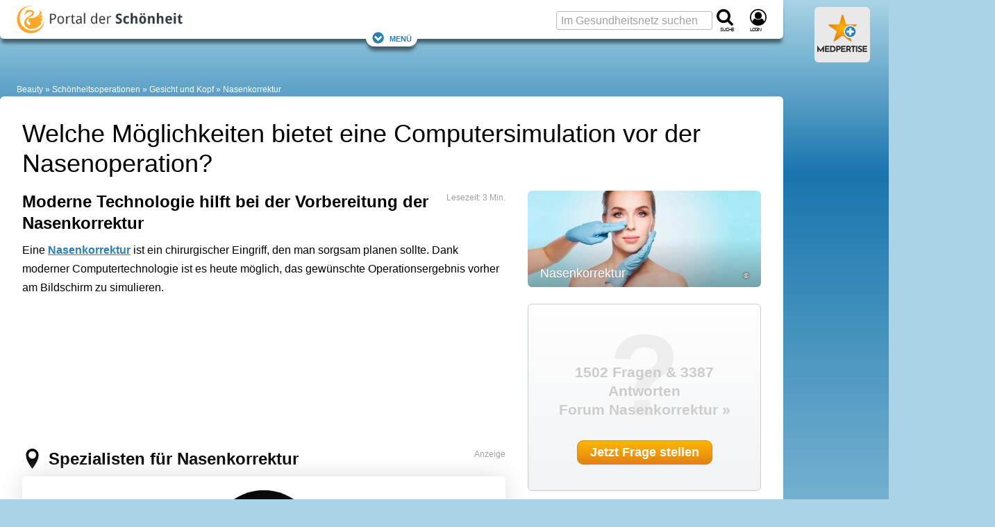

--- FILE ---
content_type: text/html; charset=UTF-8
request_url: https://www.portal-der-schoenheit.de/schoenheitsoperationen/gesicht-und-kopf/nasenkorrektur/computersimulation-vor-nasenoperation.html
body_size: 29706
content:
<!DOCTYPE html>
<html lang="de">
<head>
    <meta charset="utf-8">
    <meta name="viewport" content="width=device-width, initial-scale=1">

    
            <title>Welche Möglichkeiten bietet eine Computersimulation vor der Nasenoperation?</title>
<meta name="title" content="Welche Möglichkeiten bietet eine Computersimulation vor der Nasenoperation?" />
<meta name="description" content="Dank moderner Technologie können Arzt und Patient gemeinsam am Bildschirm die Nasenkorrektur planen. Die Computersimulation hilft bei der Verständigung zwischen Chirurg und Patient und vermittelt dem Patienten ein anschauliches Bild der operierten Nase." />




                

    




    
    
        <meta property="og:title" content="Welche Möglichkeiten bietet eine Computersimulation vor der Nasenoperation?">
        <meta property="og:description" content="Dank moderner Technologie können Arzt und Patient gemeinsam am Bildschirm die Nasenkorrektur planen. Die Computersimulation hilft bei der Verständigung zwischen Chirurg und Patient und vermittelt dem Patienten ein anschauliches Bild der operierten Nase.">
                                <meta property="og:url" content="https://www.portal-der-schoenheit.de/schoenheitsoperationen/gesicht-und-kopf/nasenkorrektur/computersimulation-vor-nasenoperation.html">
        <meta name="twitter:card" content="summary_large_image">
        
    
        <meta property="og:site_name" content="Portal der Schönheit">
        
    
                        
                            <meta name="twitter:site" content="@schoenheitsops">
                    
            <meta property="og:locale" content="de_DE">

                                <meta property="og:type" content="article">
            <meta property="article:section" content="Health">            <meta property="article:published_time" content="2015-12-03">            <meta property="article:modified_time" content="2015-12-03">
                                        <meta property="article:author" content="https://www.facebook.com/portalderschoenheit">                                



    


    
        <script>(function(w,d,u){w.readyQ=[];w.bindReadyQ=[];function p(x,y){if(x=="ready"){w.bindReadyQ.push(y);}else{w.readyQ.push(x);}};var a={ready:p,bind:p};w.$=w.jQuery=function(f){if(f===d||f===u){return a}else{p(f)}}})(window,document);</script>

            <style>@charset "UTF-8";:root{--marginDefault:24px;--colorBoxBorder:#cee1ee;--colorGrayLighter:#ccc;--colorBlue:#2a7eb0;--colorOrange:#ed950d}a,abbr,acronym,address,blockquote,body,caption,code,dd,del,dfn,div,dl,dt,em,fieldset,form,h1,h2,h3,h4,h5,h6,html,iframe,img,label,legend,li,object,ol,p,pre,q,span,table,tbody,td,tfoot,th,thead,tr,ul{border:0;font-family:inherit;font-size:100%;font-style:inherit;font-weight:inherit;margin:0;padding:0;vertical-align:baseline}body{line-height:1.5}table{border-collapse:separate;border-spacing:0}caption,td,th{font-weight:400;text-align:left}table,td,th{vertical-align:middle}blockquote:after,blockquote:before,q:after,q:before{content:""}blockquote,q{quotes:"" ""}a img{border:none}body{background:#fff;color:#222;font-family:Helvetica Neue,Helvetica,Arial,sans-serif}h1,h2,h3,h4,h5,h6{color:#111;font-weight:400}h1{font-size:3em;line-height:1;margin-bottom:.5em}h2{margin-bottom:.75em}h3{font-size:1.5em;line-height:1;margin-bottom:1em}h4{font-size:1.2em;line-height:1.25;margin-bottom:1.25em}h5{margin-bottom:1.5em}h5,h6{font-size:1em;font-weight:700}h1 img,h2 img,h3 img,h4 img,h5 img,h6 img{margin:0}p{margin:0 0 1.5em}p img{float:left;margin:1.5em 1.5em 1.5em 0;padding:0}p img.right{float:right;margin:1.5em 0 1.5em 1.5em}a:focus,a:hover{color:#000}a{color:#009;text-decoration:underline}blockquote{color:#666;font-style:italic;margin:1.5em}strong{font-weight:700}dfn,em{font-style:italic}dfn{font-weight:700}sub,sup{line-height:0}abbr,acronym{border-bottom:1px dotted #666}address{font-style:italic;margin:0 0 1.5em}del{color:#666}code,pre{margin:1.5em 0;white-space:pre}code,pre,tt{font:1em andale mono,lucida console,monospace;line-height:1.5}li ol,li ul{margin:0 1.5em}ol,ul{margin:0 1.5em 1.5em}ul{list-style-type:disc}ol{list-style-type:decimal}dl{margin:0 0 1.5em}dl dt{font-weight:700}dd{margin-left:1.5em}table{margin-bottom:1.4em;width:100%}th{font-weight:700}td,th{padding:4px 10px 4px 5px}tr.even td{background:#e9e9e9}tfoot{font-style:italic}caption{background:#eee}.small{line-height:1.875em}.large{font-size:1.2em;line-height:2.5em}.hide{display:none}.quiet{color:#666}.loud{color:#000}.highlight{background:#ff0}.added{background:#060;color:#fff}.removed{background:#900;color:#fff}.first{margin-left:0;padding-left:0}.last{margin-right:0;padding-right:0}.top{margin-top:0;padding-top:0}.bottom,div.bottom{margin-bottom:0;padding-bottom:0}.container{width:1160px}body{margin:1.5em 0}div.span-1,div.span-10,div.span-11,div.span-12,div.span-13,div.span-14,div.span-15,div.span-16,div.span-17,div.span-18,div.span-19,div.span-2,div.span-20,div.span-21,div.span-22,div.span-23,div.span-24,div.span-25,div.span-26,div.span-27,div.span-28,div.span-29,div.span-3,div.span-30,div.span-31,div.span-32,div.span-33,div.span-34,div.span-35,div.span-36,div.span-37,div.span-38,div.span-39,div.span-4,div.span-40,div.span-41,div.span-42,div.span-43,div.span-44,div.span-45,div.span-46,div.span-47,div.span-48,div.span-49,div.span-5,div.span-50,div.span-51,div.span-52,div.span-53,div.span-54,div.span-55,div.span-56,div.span-57,div.span-58,div.span-59,div.span-6,div.span-60,div.span-61,div.span-62,div.span-63,div.span-64,div.span-65,div.span-66,div.span-67,div.span-68,div.span-69,div.span-7,div.span-70,div.span-71,div.span-72,div.span-73,div.span-74,div.span-75,div.span-76,div.span-77,div.span-78,div.span-8,div.span-9{float:left;margin-right:10px}div.last{margin-right:0}.span-1{width:5px}.span-2{width:20px}.span-3{width:35px}.span-4{width:50px}.span-5{width:65px}.span-6{width:80px}.span-7{width:95px}.span-8{width:110px}.span-9{width:125px}.span-10{width:140px}.span-11{width:155px}.span-12{width:170px}.span-13{width:185px}.span-14{width:200px}.span-15{width:215px}.span-16{width:230px}.span-17{width:245px}.span-18{width:260px}.span-19{width:275px}.span-20{width:290px}.span-21{width:305px}.span-22{width:320px}.span-23{width:335px}.span-24{width:350px}.span-25{width:365px}.span-26{width:380px}.span-27{width:395px}.span-28{width:410px}.span-29{width:425px}.span-30{width:440px}.span-31{width:455px}.span-32{width:470px}.span-33{width:485px}.span-34{width:500px}.span-35{width:515px}.span-36{width:530px}.span-37{width:545px}.span-38{width:560px}.span-39{width:575px}.span-40{width:590px}.span-41{width:605px}.span-42{width:620px}.span-43{width:635px}.span-44{width:650px}.span-45{width:665px}.span-46{width:680px}.span-47{width:695px}.span-48{width:710px}.span-49{width:725px}.span-50{width:740px}.span-51{width:755px}.span-52{width:770px}.span-53{width:785px}.span-54{width:800px}.span-55{width:815px}.span-56{width:830px}.span-57{width:845px}.span-58{width:860px}.span-59{width:875px}.span-60{width:890px}.span-61{width:905px}.span-62{width:920px}.span-63{width:935px}.span-64{width:950px}.span-65{width:965px}.span-66{width:980px}.span-67{width:995px}.span-68{width:1010px}.span-69{width:1025px}.span-70{width:1040px}.span-71{width:1055px}.span-72{width:1070px}.span-73{width:1085px}.span-74{width:1100px}.span-75{width:1115px}.span-76{width:1130px}.span-77{width:1145px}.span-78,div.span-78{margin:0;width:1160px}.append-1{padding-right:15px}.append-2{padding-right:30px}.append-3{padding-right:45px}.append-4{padding-right:60px}.prepend-1{padding-left:15px}.prepend-2{padding-left:30px}.prepend-3{padding-left:45px}.prepend-4{padding-left:60px}div.border{margin-right:5px;padding-right:4px}div.border,div.colborder{border-right:1px solid #eee}div.colborder{margin-right:0;padding-right:1px}.push-1{margin:0 -15px 1.5em 15px}.push-2{margin:0 -30px 1.5em 30px}.push-3{margin:0 -45px 1.5em 45px}.push-4{margin:0 -60px 1.5em 60px}.push-1,.push-2,.push-3,.push-4{float:right;position:relative}.box{margin-bottom:1.5em;padding:1.5em}hr{background:#e9e9e9;border:none;clear:both;color:#e9e9e9;float:none;height:1px;margin:0 0 1.5em;width:100%}hr.space{background:transparent;color:#fff}.clearfix:after,.container:after{clear:both;content:".";display:block;height:0;visibility:hidden}.clearfix,.container{display:inline-block}* html .clearfix,* html .container{height:1%}.clearfix,.container{display:block}.clear{clear:both}label{font-weight:700}fieldset{border:1px solid #ccc}legend{font-size:1.2em;font-weight:700}input.text,input.title,select,textarea{border:1px solid #bbb;margin:.5em 0}input.text:focus,input.title:focus,select:focus,textarea:focus{border:1px solid #666}input.text,input.title{padding:5px;width:300px}input.title{font-size:1.5em}textarea{height:250px;padding:5px;width:390px}.error,.notice,.success{border-radius:6px;margin-bottom:24px;padding:.8em}article,aside,footer,header,nav,section{display:block}html{word-wrap:break-word;background:#aad4e5;box-sizing:border-box;hyphens:auto;overflow-wrap:break-word;scroll-behavior:smooth}@media screen and (prefers-reduced-motion:reduce){html{scroll-behavior:auto}}*,:after,:before{box-sizing:inherit}body{background:#aad4e5;background:linear-gradient(180deg,#aad4e5,#1975ad 250px,#aad4e5 1000px,#aad4e5);color:#000;font-family:Verdana,Geneva,sans-serif;font-size:75%;line-height:1.7;margin:0}.large_h1,.real_h1,h1{color:#000;font-family:Arial,Helvetica Neue,Helvetica,sans-serif;font-size:1.5rem;font-weight:400;line-height:1.2em;margin-bottom:.5em;padding:0}.real_h1,h1{font-size:2.25rem}.real_h2,h2{color:#000;font-family:Arial,Helvetica Neue,Helvetica,sans-serif;font-size:1.5em;font-weight:700;line-height:1.333em;margin-bottom:.2em;padding:0 0 5px}.real_h2{font-size:1.5rem}.large_h2{font-family:Arial,Helvetica Neue,Helvetica,sans-serif;font-size:1.333em;font-weight:700;line-height:1.333em;margin-bottom:.2em;padding:0 0 5px}h2{font-size:2em}.real_h3,h3{color:#000;font-size:1.75em}.large_h3,.real_h3,h3{font-family:Arial,Helvetica Neue,Helvetica,sans-serif;font-weight:400;line-height:1.3em;margin-bottom:.5em;padding:0}.large_h3{font-size:1.333em}h4{color:#000;font-family:Arial,Helvetica Neue,Helvetica,sans-serif;font-size:1.5em;font-weight:700;line-height:1.3em;margin-bottom:.5em;padding:0}.fboost16{font-size:1rem}.fboost16,.fboost21{font-family:Arial,Helvetica Neue,Helvetica,sans-serif;font-weight:700;line-height:1.333em;margin-bottom:.2em;padding:0 0 5px}.fboost21{font-size:1.3125rem}.fboost24{font-family:Arial,Helvetica Neue,Helvetica,sans-serif;font-size:1.5rem;font-weight:700;line-height:1.333em;margin-bottom:.2em;padding:0 0 5px}.cslot{font-size:1rem}.cslotrevert{font-size:.75rem}.cslot h1{font-size:2.25rem}.cslot h2,.cslot h3{font-size:1.5rem}.cslot h4{font-size:1.125rem;font-weight:700}.cslot a{text-decoration:underline;text-decoration-skip-ink:auto}.cslot.cslotnormallinks a{text-decoration:inherit}.cslot.cslotnormallinks a:active,.cslot.cslotnormallinks a:hover{text-decoration:underline;text-decoration-skip-ink:auto}.cslot.cslotboldlinks a{font-weight:700}.cslot.cslotboldlinks .cslotnormallinks a,.cslot.cslotboldlinks .toc a{font-weight:400}.cslot li{margin-bottom:.5em}small{font-size:.625rem;font-weight:400;line-height:1.475rem}picture img{height:auto;object-fit:cover;width:100%}.coslgrid{clear:both;column-count:1;display:grid;row-gap:3em}.coslgrid div:has(h1:last-child)+div,.coslgrid div:has(h2:last-child)+div,.coslgrid div:has(h3:last-child)+div,.coslgrid div:has(h4:last-child)+div{margin-top:-3em}.posrel{position:relative}.copyright{color:#fff;font-size:.625rem;line-height:1.2em;position:absolute;right:18px;text-align:right;text-shadow:1px 1px 2px #666,-1px 1px 2px #666,1px -1px 2px #666,-1px -1px 2px #666;width:85%;word-break:break-all;z-index:1}.copyright:hover{cursor:pointer}.copyright:active:after,.copyright:hover:after{content:attr(data-copyright)}.cimg,.displayinlineblock{display:inline-block}.displayblock{display:block}small.copyright{bottom:16px}div>small.copyright{bottom:10px}.alistBoxImg .photoIcon,div>a+small.copyright{bottom:16px}.photo small.copyright{bottom:10px}figure.image footer small.copyright{bottom:32px}figure.objGallery footer small.copyright{bottom:unset;margin-top:-29px}.cimgleft,img.left,picture.left{float:left;margin:1.5em 1.5em 1.5em 0}.cimgtopleft,img.topleft,picture.topleft,svg.topleft{float:left;margin:0 1.5em 1.5em 0}.cimgright,img.right,picture.right{float:right;margin:1.5em 0 1.5em 1.5em}.cimgtopright,img.topright,picture.topright{float:right;margin:0 0 1.5em 1.5em}.cslot figure.image{background:none;border:0;display:table;margin:0 0 1em;position:relative;width:100%}.cslot figure.image img{display:block;margin:0}.cslot figure.image figcaption{caption-side:bottom;color:#a0a0a0;display:table-caption;font-size:.8rem;line-height:1.475rem;text-align:center}.cslot figure.image.align-left{float:left;margin-right:1.5em;width:auto}.cslot figure.image.align-right{float:right;margin-left:1.5em;width:auto}.cslot figure.image.align-center{display:table;margin-left:auto;margin-right:auto}@media only screen and (max-width:1095px){.cslot figure.image img{width:100%}.cslot figure.image.align-left{margin-right:0}.cslot figure.image.align-right{margin-left:0}}caption{background:none;caption-side:bottom;color:#a0a0a0;font-size:.8rem;line-height:1.475rem;text-align:center}td,th{padding:12px;vertical-align:top}.cslot table{border:1px solid #97cde3}.cslot tr:nth-child(2n){background-color:#d3eaf3}.cslot tr:hover{background-color:#fff1d0}.cslot thead th{background:#97cde3;font-size:1em;padding:12px}@container (max-width: 620px){td,th{padding:4px}.cslot thead th{padding:8px 4px}}.cslot .cslottablenoborder table,.cslot .cslottablenoborder td,.cslot .cslottablenoborder th{border:0}table.tablelayoutfixed{table-layout:fixed}table.tablelayoutfixed td,table.tablelayoutfixed th{overflow-wrap:break-word;word-break:break-word}div.tal,p.tal,td.tal,th.tal{text-align:left}div.tar,p.tar,td.tar,th.tar{text-align:right}.center,div.tac,p.tac,td.tac,th.tac{text-align:center}a#top{background:none;height:0;overflow:hidden;padding:0}a,a:focus,a:hover{color:#2a7eb0}a{text-decoration:none}a:active,a:hover{color:#2a7eb0;text-decoration:underline;text-decoration-skip-ink:auto}.colorLink{color:#2a7eb0}.colorText{color:#000}.colorTextLight{color:#a0a0a0}.colorTextLighter{color:#ccc}.transitionColor{transition:color .15s ease}.underlineNone,.underlineNone a,a.underlineNone{text-decoration:none!important}.underlineNone a:hover,a.underlineNone:hover{text-decoration:underline;text-decoration-skip-ink:auto}.cslot p.small{font-size:.75rem;line-height:1.5;margin-bottom:1.475em}.cslot p.small2{font-size:.875rem;line-height:1.7;margin-bottom:1.475rem}.cslot .small{font-size:.75rem;line-height:1.5}.cslot .small2{font-size:.875rem;line-height:1.7}p.small{font-size:.8em}p.small,p.small2{line-height:1.475em;margin-bottom:1.475em}p.small2{font-size:.9em}.small{font-size:.8em}.small,.small2{line-height:1.475em}.small2{font-size:.9em}.large{font-size:1.4em;line-height:1.475em;margin-bottom:0}.large2{font-size:1.133em}.normal{font-family:Verdana,Geneva,sans-serif;font-size:1em;font-weight:400;line-height:1;margin:0;padding:0}.bold{font-weight:700}.unbold{font-weight:400!important}.italic{font-style:italic}.lineheightcondensed{line-height:1.5em!important}.error{background:#fbe3e4;color:#8a1f11}.notice{background:#fff6bf;color:#514721}.success{background:#e6efc2;color:#006400}.printonly{display:none;height:0;width:0}.nowrap{overflow:hidden;text-overflow:ellipsis;white-space:nowrap}.wrap{overflow-wrap:break-word;word-break:break-word}.phoneonly,.tabletonly{display:none!important}.c{clear:both}.flr{float:right}.fll{float:left}::selection{background:#2a7eb0;color:#fff;text-shadow:none}:target{scroll-snap-margin-top:100px;scroll-margin-top:100px}form,input,select,textarea{color:#000;font-family:Verdana,Geneva,sans-serif}input,select,textarea{background:#fff;font-size:1rem}fieldset{background:#e9e9e9;border:0;margin:0 0 1.5em;padding:1.4em}label{font-size:.875rem;font-weight:400}label.required:after{color:#8a1f11;content:"*";display:inline}input,textarea{padding:3px 6px}input,select,textarea{border:1px solid #bbb;border-radius:3px}select{padding:2px 6px}select,textarea{margin:0}textarea{line-height:1.7}input[type=checkbox],input[type=radio]{border:0}::placeholder{color:#a0a0a0;font-weight:400}.input_large,input.input_large{font-family:Arial,Helvetica Neue,Helvetica,sans-serif;font-size:1.025rem;font-weight:700}.input_large{padding:3px 6px}details summary{cursor:pointer;list-style:none}details summary>*{display:inline}details:not([open]) .opened,details[open] .closed{display:initial}details:not([open]) .closed,details[open] .opened{display:none}details.mce-accordion{border:1px solid #d3eaf3;border-top-left-radius:6px;border-top-right-radius:6px}details.mce-accordion:not(:has(+details.mce-accordion)){border-radius:0}details.mce-accordion:not(:has(+details.mce-accordion)){border-bottom-left-radius:6px;border-bottom-right-radius:6px;margin-bottom:24px}details.mce-accordion summary{background:#d3eaf3;color:#000;cursor:pointer;font-family:Arial,Helvetica Neue,Helvetica,sans-serif;font-size:1.5rem;list-style:initial;margin:0;padding:.5rem 1rem .5rem calc(27px + 1rem);text-indent:-27px}details.mce-accordion summary>*{display:inline}details.mce-accordion>:not(summary){padding:1em}details[open].mce-accordion>summary:first-of-type{list-style-type:disclosure-open}details.mce-accordion>summary:first-of-type{counter-increment:list-item 0;display:list-item;list-style:disclosure-closed inside}.container{display:block;margin:0 auto;max-width:1433px;min-width:1433px;width:100%}.container,.container aside{min-height:1px}.ad_sb{display:table;height:100px;padding-bottom:5px;text-align:left;width:100%}.ad_sky{left:5px;position:absolute}.ad_cb{height:87px;width:300px}.ad_h160{min-height:170px}.ad_h280{min-height:280px}.ad_h300{min-height:300px}@media only screen and (max-width:1155px){.ad_h160,.ad_h280{min-height:280px}.ad_h300{min-height:300px}}.rc_wrap{display:table;max-width:1433px;padding:0;vertical-align:top;width:100%}.rc_footer,.rc_header,.rc_nav{display:table;max-width:1128px;width:100%}.rc_left{max-width:1128px}.rc_left,.rc_right{display:table-cell;padding:0;vertical-align:top}.rc_right{min-width:300px;width:300px}.rc_wrap2{min-height:400px;padding:0 0 24px}.rc_both2,.rc_wrap2{display:table;max-width:1128px;width:100%}.rc_both2{margin:0;padding:0;table-layout:fixed}.rc_both2_margin{margin:0 32px}.rc_wide{height:auto;margin:0 0 0 -32px;width:calc(100% + 64px)}.rc_both2_and_wrap2{background:#fff;max-width:1128px;padding-top:32px}.rc_left2{display:table-cell;margin-right:0;overflow:hidden;padding:0;vertical-align:top;width:760px}.rc_left2.no_sidebar{width:100%}.cq-inline{container-type:inline-size}.rc_left2_margin{margin:0 32px}.rc_right2{display:table-cell;margin-right:0;min-width:368px;overflow:hidden;padding:0 32px 0 0;vertical-align:top;width:368px}.c_s_box{float:left;margin-right:0;width:336px}.c_box_margined{margin-left:auto;margin-right:auto;max-width:800px}.desktopfull{display:none}@media only screen and (min-width:1156px){.desktopfull{display:block}}@media only screen and (min-width:1096px){.nodesktop{display:none!important}}@media only screen and (min-width:1096px) and (max-width:1155px){.container{min-width:auto;width:100%}.rc_wrap{max-width:100%}.rc_right{display:none}.rc_left2{width:calc(100vw - 384px)}.rc_left2_margin{margin:0 32px}.c_s_box{float:none;width:100%}.ad_plista{display:none}.cslot table{table-layout:fixed}.cslot td,.cslot th{overflow-wrap:break-word;word-break:break-word}}@media only screen and (max-width:1095px){.notablet{display:none}.tabletonly{display:unset}[class*=span-],div[class*=span-]{width:100%}.container{min-width:auto;width:100%}.ad_sb{height:150px}.rc_wrap{max-width:100%}.rc_right{display:none}.rc_both2_margin{margin:0 24px}.rc_both2_and_wrap2{padding-top:24px}.rc_left2{display:block;width:100%}.rc_left2_margin{margin:0 24px}.rc_right2{display:block;margin-left:24px;min-width:360px;width:calc(100% - 24px)}.c_s_box{float:none;width:100%}.ad_plista{display:none}.cslot table{table-layout:fixed}.cslot td,.cslot th{overflow-wrap:break-word;word-break:break-word}}@media only screen and (max-width:480px){.rc_both2_margin{margin:0 16px}.rc_both2_and_wrap2{padding-top:16px}.rc_left2{display:block;width:100%}.rc_left2_margin{margin:0 16px}.rc_right2{display:block;margin-left:16px;min-width:348px;width:calc(100% - 16px)}.nophone,.notablet{display:none}.phoneonly,.tabletonly{display:unset!important}}.rc_header_and_nav{background:#fff;border-radius:6px;box-shadow:0 8px 5px -2px rgba(0,0,0,.5);max-width:1128px;padding-top:56px;position:relative;width:100%}.rc_header{align-items:center;display:flex;flex-wrap:nowrap;justify-content:space-between;padding-top:8px;position:absolute;top:0}.rc_header.cp_fix{padding-top:5px}#logo{margin:0 0 0 24px}.header_logo{flex:1 0 55%;overflow:hidden}.header_logo_text{display:none}.header_search{flex:1 0 45%;min-width:132px}.navfixed{background:#fff;box-shadow:0 8px 5px -2px rgba(0,0,0,.5);position:fixed;top:0;z-index:10}.navfixed.rc_header_and_nav{border-bottom-left-radius:6px;border-bottom-right-radius:6px;border-top-left-radius:0;border-top-right-radius:0;padding-top:56px}.navfixed .rc_header{padding-top:8px}.navfixed .rc_header.cp_fix{padding-top:5px}.header_logo #logo img{max-height:100px}.navfixed .header_logo #logo img{max-height:40px}.searchboxtop{color:#fff}.navfixed_filler{margin-top:39px}.rc_nav{background:transparent;max-width:100%}.navfixed .rc_nav,.rc_nav.rc_nav_hide{display:none}.rc_nav.rc_nav_show{display:inherit}.navToggler{display:none;margin-top:-1.6em;position:relative;top:.85em}.navfixed .navToggler{display:block}.navToggler a{background:#fff;border-radius:16px;box-shadow:0 8px 5px -2px rgba(0,0,0,.5);font-variant:small-caps;font-variant-caps:all-small-caps;padding:4px 8px}.jsToggleNav .showontoggle{display:none}.jsToggleNav .hideontoggle,.jsToggleNav.toggle .showontoggle{display:inline}.jsToggleNav.toggle .hideontoggle{display:none}.svgcont-label{display:block;font-size:10px;font-variant:small-caps;font-variant-caps:all-small-caps;letter-spacing:-1px;margin-top:-4px}.svgcont-hamb{cursor:pointer;display:none}.navfixed .svgcont-hamb{display:block}@media only screen and (max-width:1095px){.rc_header,.rc_header.cp_fix{padding-top:8px}.rc_header_and_nav{padding-top:56px}.header_logo{flex:0 0 295px}.header_search{flex:0 0 132px}.header_logo #logo img{max-height:40px}.navfixed_filler,.rc_nav{margin-top:0}.rc_nav{display:none}.navToggler{display:block}.navfixed .header_search .input_large,.searchboxtop input.input_large{display:none}.svgcont-hamb{display:block}}@media only screen and (max-width:480px){.svgcont-hamb{display:block}}@media only screen and (max-width:440px){.header_logo{flex:0 0 55%;min-width:160px}#logo a{display:block;position:relative}.header_logo_text{background:#fff;display:table;height:40px;left:45px;line-height:1;position:absolute;top:0;width:90px;width:calc(100% - 44px)}.header_logo_text_inner{color:#000;display:table-cell;font-size:1rem;letter-spacing:-1px;vertical-align:middle}.header_logo_text_inner.cp_fix{font-family:Arial;font-size:1.2rem;padding-top:5px}.header_logo.px_mm_header_logo{flex:1 0 156px}}.dropdown{display:inline-block;position:relative}.dropdown-content{background-color:#fff;box-shadow:0 8px 8px -2px rgba(0,0,0,.5);display:none;height:auto;min-width:200px;position:absolute;z-index:11}.dropdown-content-right{margin-top:-5px;right:0}.dropdown.dropdown-marginright{margin-right:18px}.dropdown-content a{border-bottom:1px solid #ddd;color:#a0a0a0;display:block;font-family:Arial,Helvetica Neue,Helvetica,sans-serif;font-size:1rem;line-height:1.7;padding:.25em 1em;text-decoration:none;transition:all .1s ease;white-space:nowrap}.dropdown-content a:hover{background-color:#e9e9e9}.dropdown:hover .dropdown-content{display:block}.menu,.menu>ul,.menu>ul ul{clear:both;display:flex;flex-flow:column;margin:0}.menu{margin-bottom:6px;margin-top:-6px}.menu.active{background:#fff;max-height:600px;overflow-y:auto;width:100%}.js .menu>ul ul.active{margin:0;max-height:55em;padding:0}.menu>ul{padding:0}nav.menu li{display:inline-block;margin:0;position:relative}.menu li.li_social{flex-basis:auto;line-height:29px;margin-left:auto;padding-top:2px}.menu li>a{color:#a0a0a0;font-family:Arial,Helvetica Neue,Helvetica,sans-serif;line-height:1.7;padding:.25em 8px;text-decoration:none;transition:all .1s ease;white-space:nowrap}.menu li>a,span.has-subnav{display:block;font-size:1rem}span.has-subnav{line-height:2.3rem;padding:0 .5em;position:absolute;right:0;top:0}@media screen and (max-width:1095px){.menu{border-top:1px solid #ddd;margin-top:0}.menu,.menu>ul ul{max-height:0;overflow:hidden}.menu span.has-subnav svg:first-of-type{display:inline-block}.menu span.has-subnav svg:nth-of-type(2),.menu span.has-subnav.active svg:first-of-type{display:none}.menu span.has-subnav.active svg:nth-of-type(2){display:inline-block}.menu li.li_social{padding-right:24px}.menu li>a{border-bottom:1px solid #ddd;display:block;padding-left:15px}.menu li li>a{padding-left:50px}.menu li:last-child a{border:none}.menu li li:last-child a{border-bottom:1px solid #ddd}.menu li:hover{background:#e9e9e9}.menu li li:hover{background:#ddd}}@media screen and (min-width:1096px){.menu{padding:0 24px 0 15px}a.menu-link{display:none}.js .menu,.js .menu>ul ul{max-height:none;overflow:visible}.js .menu{width:100%}.js .menu>ul li:hover>ul,.menu ul{display:flex}.menu ul{flex-flow:row;flex-wrap:wrap;justify-content:flex-start;margin:0;padding:0}.menu ul.displayblock,nav.menu .displayblock li{display:block}.menu span.has-subnav{display:none}.menu li>a:hover{color:#000}.menu li li>a:hover{background:#e9e9e9}.menu ul ul{background-color:#fff;border-top:8px solid #fff;box-shadow:0 8px 8px -2px rgba(0,0,0,.5);display:none;height:auto;margin-top:-8px;min-width:200px;position:absolute;z-index:11}.menu>ul ul li:first-child{border-top:1px solid #ddd}.menu ul ul li{border-bottom:1px solid #ddd;display:inline-block;position:relative}.menu>ul ul li:last-child{border-bottom:none}.menu ul ul li>a{display:block;padding-left:10px}}#breadcrumb{background:transparent;color:#fff;font-size:1em;margin-top:24px;padding:0 24px}#breadcrumb a:not(:first-child):not(.showdetails):before,#breadcrumb span:not(:first-child):before{color:#fff;content:" » "}#breadcrumb a{color:#fff;text-decoration:none}#breadcrumb a:hover{color:#cedfe6;text-decoration:none}@media only screen and (max-width:1095px){#breadcrumb a:not(:nth-last-child(-n+3)){display:none}#breadcrumb a:not(:nth-last-child(-n+2)):not(.showdetails):before{content:""}}[style*="--aspect-ratio"]>:first-child{width:100%}[style*="--aspect-ratio"]>img{height:auto}@supports (--custom:property){[style*="--aspect-ratio"]{position:relative}[style*="--aspect-ratio"]:before{content:"";display:block;padding-bottom:calc(100%/(var(--aspect-ratio)))}[style*="--aspect-ratio"]>:first-child{height:100%;left:0;position:absolute;top:0}}.cardsGrid{display:grid;gap:1.5rem;grid-template-columns:repeat(auto-fit,minmax(216px,1fr));justify-items:stretch}ul.cardsGrid{list-style-type:none;margin-left:0;margin-right:0;padding:0}.cardsGrid.cardsGrid-sm{grid-template-columns:repeat(auto-fit,minmax(193px,1fr))}.cardsGrid.cardsGrid-lg{grid-template-columns:repeat(auto-fit,minmax(250px,1fr))}.cardsGrid.cardsGrid-xl{grid-template-columns:repeat(auto-fit,minmax(339px,1fr))}.cardsGrid.cardsGrid-xxl{grid-template-columns:repeat(auto-fit,minmax(521px,1fr))}@container (max-width: 696px){.cardsGrid.cardsGrid-sm{grid-template-columns:repeat(auto-fit,minmax(156px,1fr))}.cardsGrid.cardsGrid-xl{grid-template-columns:repeat(auto-fit,minmax(250px,1fr))}}.cardArzt{height:calc(100% - 1.5em)}.grid3c{grid-column-gap:24px;grid-row-gap:24px;display:grid;grid-template-columns:repeat(3,1fr)}@media only screen and (max-width:1095px){.grid3c.grid3c-sm-collapse{grid-template-columns:1fr}.grid3c.grid3c-sm-invert>div:nth-child(3){grid-row-start:1}.grid3c.grid3c-sm-invert>div:nth-child(2){grid-row-start:2}}@media only screen and (max-width:480px){.grid3c.grid3c-xs-collapse{grid-template-columns:1fr}}.flexbox{display:flex}.flex-reverse{flex-direction:row-reverse}.flex-wrap{flex-wrap:wrap}.flex-wrap-reverse{flex-wrap:wrap-reverse}.flex-stretch{flex:1}.flex-normal{flex:0}.flex-auto{flex:1 1 auto}.flex-auto-noshrink{flex:1 0 auto}.flexbox-sm{display:flex;flex-direction:row;flex-wrap:wrap}.mr-sm{margin-right:10px}@media only screen and (max-width:480px){.flexbox-sm{display:block}.mr-sm{margin-right:0}}.flexbox-center{align-items:center;display:flex;justify-content:center}.flex-gap-small{gap:10px}.flex-gap{gap:15px}.flex-gap-large{gap:24px}.flexboxgap-container{overflow-x:hidden}.flexboxgap{margin-left:-15px}.flexboxgap>*{margin:0 0 15px 15px}.flexboxgap-small{margin-left:-10px}.flexboxgap-small>*{margin:0 0 10px 10px}.flexboxgap-large{margin-left:-25px}.flexboxgap-large>*{margin:0 0 25px 25px}.flexbox-holy600>*{flex-basis:calc(599400px - 99900%);flex-grow:1}.flexbox-allornone>*{flex-basis:calc(737262px - 99900%);flex-grow:1}.flexbox-allornone>:first-child{flex-grow:9999}.flexbox-allornone.flexbox-allornone__inverted>:first-child,.flexbox-allornone>:nth-child(2){flex-grow:0;min-width:336px}.flexbox-allornone.flexbox-allornone__inverted>:nth-child(2){flex-grow:9999}.masonry-with-columns{column-gap:24px;columns:250px 3}.masonry-with-columns div{display:inline-block;margin:0 24px 24px 0;width:100%}.shadowContent{box-shadow:0 2px 4px -2px rgba(0,0,0,.5)}.shadowNavLevel1{box-shadow:0 8px 5px -2px rgba(0,0,0,.5)}.borderDefault{border:1px solid #ddd}.borderDefaultTop{border-top:1px solid #ddd}.borderDefaultBottom{border-bottom:1px solid #ddd}.borderLight{border:1px solid #e9e9e9}.rounded{border-radius:6px}.rounded_topleft{border-top-left-radius:6px}.rounded_top,.rounded_topright{border-top-right-radius:6px}.rounded_top{border-top-left-radius:6px}.rounded_bottom{border-bottom-left-radius:6px;border-bottom-right-radius:6px}@media only screen and (min-width:1096px){.rounded-l{border-radius:6px}}@media only screen and (max-width:1095px){.bottom-sm{margin-bottom:0;padding-bottom:0}}.nomargin{margin:0!important}.nomarginleft{margin-left:0!important}.nomarginright{margin-right:0!important}.nomargintop{margin-top:0!important}.nomarginbottom{margin-bottom:0!important}.marginleft{margin-left:1em!important}.marginright{margin-right:1em!important}.margintop{margin-top:1em!important}.marginbottom{margin-bottom:1em!important}.marginlefthalf{margin-left:.5em!important}.marginrighthalf{margin-right:.5em!important}.margintophalf{margin-top:.5em!important}.marginbottomhalf{margin-bottom:.5em!important}.w10p{width:10%}.w20p{width:20%}.w25p{width:25%}.w30p{width:30%}.w33p{width:33.3%}.w40p{width:40%}.w50p{width:50%}.w60p{width:60%}.w66p{width:66.7%}.w70p{width:70%}.w75p{width:75%}.w80p{width:80%}.w90p{width:90%}.w100p{height:auto;width:100%}.h100p{height:100%}.ml-w50p{width:50%}.ml-mr{margin-right:24px}@media only screen and (max-width:699px),screen and (min-width:1096px) and (max-width:1155px){.ml-w50p{width:100%}.ml-mr{margin-right:0}}.box{word-wrap:normal;hyphens:manual;margin-bottom:1.125rem;overflow-wrap:normal;padding:1.125rem}.boxhead{background:transparent;font-family:Arial,Helvetica Neue,Helvetica,sans-serif;font-size:1.3125rem;line-height:1.4;margin:0 0 .2em;padding:0 5px 0 0}.bgDarkNav2{background:#0d354c;border:0;color:#fff}.bgDarkNav2 div,.bgDarkNav2 p{color:#fff}.bgDarkNav2 a{color:#fff;text-decoration:none}.bgDarkNav2 a:hover{text-decoration:underline}.bgDarkNav2 label{color:#fff}.bgTransWhite80{background:url(/build/images/trans80.55e82365.png)}.bgPremium{background:#ffeab6}.bgPremiumPlus{background:#edf6fb}.bgGrayLightest{background:#e9e9e9}.bgError{background:#fbe3e4}.bgNotice{background:#fff6bf}.bgSuccess{background:#e6efc2}.colorError{color:#8a1f11}.colorNotice{color:#514721}.colorSuccess{color:#006400}.bgLightest{background:#f6fafd}.box_1{background:#fff}.bgLighter{background:#edf6fb}a.bgLighter:hover{background:#0d354c;color:#fff}.shadow-box{box-shadow:0 0 32px #ddd}.interviewee{background:#e9e9e9;border:2px solid #fff;border-radius:50%;bottom:-24px;height:72px;left:calc(50% - 36px);overflow:hidden;position:absolute;width:72px}@container (min-width: 240px){.interviewee{bottom:-32px;height:96px;left:calc(50% - 48px);width:96px}}@container (min-width: 500px){.interviewee{bottom:-32px;height:144px;left:calc(50% - 72px);width:144px}}.interviewee2{border:2px solid #fff;border-radius:50%;height:72px;overflow:hidden;width:72px}.tabBox{flex-wrap:wrap;width:100%}.tabBox,.tabBox label{display:flex;justify-content:center}.tabBox label{align-items:center;background-color:#d3eaf3;cursor:pointer;flex-grow:1;font-size:1.125rem;font-weight:700;order:1;padding:.75rem;transition:background .3s ease}.tabBox label:not(:first-of-type){margin-left:1px}.tabBox .tab{background:#fff;border-top:0;border-color:#d3eaf3;display:none;flex-grow:1;height:100%;min-height:300px;order:9;width:100%}.tabBox input[type=radio]{display:none}.tabBox input[type=radio]:checked+label,.tabBox input[type=radio]:hover+label{background:#2a7eb0;color:#fff}.tabBox input[type=radio]:checked+label+.tab{display:block}.button,.buttonstyle,.cookiebanner-close{background-color:#f1f3f5;background:-webkit-gradient(linear,left top,left bottom,from(#fff),to(#f1f3f5));background:-moz-linear-gradient(top,#fff,#f1f3f5);border:1px solid #c3cfd7;border-radius:.5em;color:#000;cursor:pointer;display:inline-block;filter:progid:DXImageTransform.Microsoft.gradient(GradientType=0,startColorstr=#FFFFFF,endColorstr=#F1F3F5);font:16px/100% Arial,Helvetica,sans-serif;outline:none;padding:.5em 2em .55em;text-align:center;text-decoration:none!important;vertical-align:baseline;white-space:nowrap}.button.bu_top{vertical-align:top}.button+.button{margin:0 2px}.button:hover,.cookiebanner-close:hover{text-decoration:none}.button:active,.cookiebanner-close:active{position:relative;top:1px}.bu_bigrounded{border-radius:12px}.bu_tworows{font-size:1.125rem;padding:.4em 1em .42em}.bu_large{font-size:16px;padding:.25em 1em .275em}.bu_medium,.cookiebanner-close{font-size:14px;padding:.275em 1em .3em}.bu_small{font-size:12px;padding:.25em .5em}.bu_tiny{font-size:11px;padding:.25em .5em;text-shadow:none}.bu_bold{font-weight:700}.nobutton{background:transparent;border:0;cursor:pointer;font-family:Verdana,Geneva,sans-serif;text-decoration:underline;text-decoration-skip-ink:auto}.svgicn,.svgicnsolo{stroke-width:0;stroke:currentColor;fill:currentColor;display:inline-block;height:1.2em;margin-top:-.2em;vertical-align:middle;width:1.2em}.svgicn{margin-right:.4em}button .svgicn{height:1em;margin-right:0;margin-top:0;width:1em}.svgicn_list_indented:before{content:"";float:left;margin-left:-1.45em;width:1.45em}.svgicn_list_indented .svgicn{margin-left:-1.45em}.svgicnlarge{height:1.5em;width:1.5em}.svgicndouble,.svgicnlarge{stroke-width:0;stroke:currentColor;fill:currentColor;display:inline-block;margin-right:.5em;vertical-align:middle}.svgicndouble{height:2em;margin-top:-.333em;width:2em}a>svg,svg.svgicn,svg.svgicndouble,svg.svgicnlarge{pointer-events:none}.svgicn-rss2{color:#f26522}.svgicn-thumb{--color1:currentColor}#cb_anz,#mr_anz,#sb_anz,#sky_anz,.anz{color:#ccc;font-size:9px;line-height:12px}.ad_c1{margin:0 0 1.5em;width:100%}.ad_c1:after{clear:both;content:".";display:block;height:0;visibility:hidden}.ad_c2{margin:0 0 1.5em;width:100%}.ad_c2:after{clear:both;content:".";display:block;height:0;visibility:hidden}.ad_c3{margin:0 0 1.5em;width:100%}.ad_c3:after{clear:both;content:".";display:block;height:0;visibility:hidden}.ad_f1{float:right;margin:0 0 5px 10px}.ad_f1b{float:left;margin:0 0 5px 49px}.ad_f2{float:left;margin:0 0 0 49px}.ad_f3{float:left;margin:0}.modal{background-color:#000;background-color:rgba(0,0,0,.7);bottom:0;display:none;left:0;overflow:auto;overscroll-behavior-y:contain;position:fixed;right:0;top:0;z-index:9999}.modal-window{background-color:#fff;margin:10% auto;max-width:800px;min-width:600px;padding:3em;position:relative;width:50%}.modal-window-wide-transparent{background-color:transparent;margin:10% auto;max-width:100%;min-width:none;padding:0;position:relative;width:90%}.modal-open{display:block}.modal-close{background:none;border:0;color:#ccc;cursor:pointer;font-size:2em;position:absolute;right:.2em;top:.2em}@media only screen and (max-width:1095px){.modal-window{margin:10% auto;max-width:600px;min-width:430px;padding:2em;width:80%}}@media only screen and (max-width:480px){.modal-window{margin:5% auto;max-width:430px;min-width:300px;padding:2em;width:90%}}.photo{position:relative;vertical-align:bottom}.photoText{bottom:.5em;color:#fff;font-family:Arial,Helvetica Neue,Helvetica,sans-serif;font-size:2em;left:1em;line-height:1.2em;padding-right:1em;position:absolute;text-shadow:1px 1px 1px #969696;z-index:2}.photoIcon{bottom:10px;height:24px;left:10px;position:absolute;width:24px}.photoIconCenter{height:48px;left:50%;position:absolute;top:50%;transform:translate(-50%,-50%);width:48px}.c_s_box .photoText{font-size:1.5em;line-height:1.2em}.icon_question{color:#ccc;font-family:Arial,Helvetica Neue,Helvetica,sans-serif;font-size:3.5rem;font-weight:700;line-height:1}ul.inlined li{display:inline-block;padding-right:24px}.bulletlist ul,ul.bulletlist{margin-left:0;padding:0}.bulletlist ul li,ul.bulletlist li{margin-left:1.5em}ul.nobullet{list-style-type:none;margin-left:0;padding:0}li.nobullet{background:transparent!important;list-style-type:none}.alistBox{border-top:1px solid #e9e9e9;padding-top:24px}.alistBoxEl{border-bottom:1px solid #e9e9e9;column-gap:24px;display:flex;margin-bottom:24px}.alistBoxEl .t_con,.alistBoxEl .t_img{align-self:center;flex:1 1 336px;min-width:200px}.alistBoxEl .t_img img{width:100%}.alistBoxEl.img_size_xs .t_img{flex:1 1 336px}.alistBoxEl.img_size_xs .t_con{flex:2 1 696px}.alistBoxEl.img_size_sm .t_img{flex:3 1 426px}.alistBoxEl.img_size_lg .t_img,.alistBoxEl.img_size_sm .t_con{flex:5 1 638px}.alistBoxEl.img_size_lg .t_con{flex:3 1 426px}.alistBoxEl.img_size_xl .t_img{flex:2 1 696px}.alistBoxEl.img_size_xl .t_con{flex:1 1 336px}@container (max-width: 540px){.alistBoxEl{flex-wrap:wrap}.alistBoxEl .t_con,.alistBoxEl .t_img{flex:1 0 0}}.alistBoxEl h3{display:inline-block;font-size:1.333em;font-weight:700}.alistBoxImg{border:2px solid #fff}.alistBoxEl .alistBoxImg,.alistBoxEl a.bu_tworows{margin-bottom:1em}@media only screen and (max-width:480px){.alistBoxEl img{height:auto;width:100%}.alistBoxEl .alistBoxImg{margin-bottom:.5em;margin-right:0;margin-top:.5em}.alistBoxImg{width:100%}}.circular-portrait{background-color:#e9e9e9;border:2px solid #fff;border-radius:50%;height:96px;overflow:hidden;position:relative;width:96px}.circular-portrait.circular-portrait--xl{height:160px;width:160px}.circular-portrait.circular-portrait--lg{height:128px;width:128px}.circular-portrait.circular-portrait--md{height:96px;width:96px}.circular-portrait.circular-portrait--sm{height:72px;width:72px}.circular-portrait img{border:0;height:auto;width:100%}.carouselcontainer{margin:0 auto}.carousel{overflow:hidden;position:relative}.carousel ul{list-style-type:none;margin:0;padding:0;position:relative}.carousel li{float:left;overflow:visible;width:292px}.carousel.hideExceptFirst li:not(:first-child){display:none}.csscarousel{position:relative}.csscarousel-inner{overflow:hidden;position:relative;width:100%}.csscarousel-item{position:absolute}.csscarousel-control{display:none}.expander{margin-bottom:1em;position:relative}.expander.block-expander{margin-bottom:3em}.expander .expandable{height:0;overflow:hidden}.expander.text-expander .expandable{height:272px}.expander label{left:calc(50% - 70px);position:absolute;top:100%}.expander.block-expander label{left:unset;left:50%;text-align:center;transform:translate(-50%)}.expander input{display:none}.expander label:hover{cursor:pointer}.expander.text-expander label:hover{color:#2a7eb0}.expander label:before{background-image:url('data:image/svg+xml;utf8,<svg version="1.1" xmlns="http://www.w3.org/2000/svg" width="27" height="32" viewBox="0 0 27 32"><path fill="%23262d33" d="M14.518 23.196l8.107-8.107c0.446-0.446 0.446-1.161 0-1.607l-1.821-1.821c-0.446-0.446-1.161-0.446-1.607 0l-5.482 5.482-5.482-5.482c-0.446-0.446-1.161-0.446-1.607 0l-1.821 1.821c-0.446 0.446-0.446 1.161 0 1.607l8.107 8.107c0.446 0.446 1.161 0.446 1.607 0zM27.429 16c0 7.571-6.143 13.714-13.714 13.714s-13.714-6.143-13.714-13.714 6.143-13.714 13.714-13.714 13.714 6.143 13.714 13.714z"></path></svg>');background-position:50%;background-repeat:no-repeat;background-size:contain;content:" ";display:inline-block;height:19px;line-height:19px;margin-right:.4em;width:19px}.expander.block-expander label:before{background-image:url('data:image/svg+xml;utf8,<svg version="1.1" xmlns="http://www.w3.org/2000/svg" width="27" height="32" viewBox="0 0 27 32"><path fill="white" d="M14.518 23.196l8.107-8.107c0.446-0.446 0.446-1.161 0-1.607l-1.821-1.821c-0.446-0.446-1.161-0.446-1.607 0l-5.482 5.482-5.482-5.482c-0.446-0.446-1.161-0.446-1.607 0l-1.821 1.821c-0.446 0.446-0.446 1.161 0 1.607l8.107 8.107c0.446 0.446 1.161 0.446 1.607 0zM27.429 16c0 7.571-6.143 13.714-13.714 13.714s-13.714-6.143-13.714-13.714 6.143-13.714 13.714-13.714 13.714 6.143 13.714 13.714z"></path></svg>')}.expander label:after{content:"Mehr anzeigen"}.expander label[data-text-more]:after{content:attr(data-text-more)}.expander input:checked+label:before{background-image:url('data:image/svg+xml;utf8,<svg version="1.1" xmlns="http://www.w3.org/2000/svg" width="27" height="32" viewBox="0 0 27 32"><path fill="%23262d33" d="M20.804 20.339l1.821-1.821c0.446-0.446 0.446-1.161 0-1.607l-8.107-8.107c-0.446-0.446-1.161-0.446-1.607 0l-8.107 8.107c-0.446 0.446-0.446 1.161 0 1.607l1.821 1.821c0.446 0.446 1.161 0.446 1.607 0l5.482-5.482 5.482 5.482c0.446 0.446 1.161 0.446 1.607 0zM27.429 16c0 7.571-6.143 13.714-13.714 13.714s-13.714-6.143-13.714-13.714 6.143-13.714 13.714-13.714 13.714 6.143 13.714 13.714z"></path></svg>')}.expander.block-expander input:checked+label:before{background-image:url('data:image/svg+xml;utf8,<svg version="1.1" xmlns="http://www.w3.org/2000/svg" width="27" height="32" viewBox="0 0 27 32"><path fill="white" d="M20.804 20.339l1.821-1.821c0.446-0.446 0.446-1.161 0-1.607l-8.107-8.107c-0.446-0.446-1.161-0.446-1.607 0l-8.107 8.107c-0.446 0.446-0.446 1.161 0 1.607l1.821 1.821c0.446 0.446 1.161 0.446 1.607 0l5.482-5.482 5.482 5.482c0.446 0.446 1.161 0.446 1.607 0zM27.429 16c0 7.571-6.143 13.714-13.714 13.714s-13.714-6.143-13.714-13.714 6.143-13.714 13.714-13.714 13.714 6.143 13.714 13.714z"></path></svg>')}.expander input:checked+label:after{content:"Weniger anzeigen"}.expander input:checked+label[data-text-less]:after{content:attr(data-text-less)}.expander input:checked~div{height:100%!important}.expander .expandable:before{bottom:0;content:"";height:0;left:0;position:absolute;width:100%}.expander.text-expander .expandable:before{background:linear-gradient(transparent,#fff);height:80px}.expander input:checked~div:before{content:unset}</style>
    

                                                <link rel="preload" href="/build/app.css" as="style">
            <link rel="stylesheet" href="/build/app.css" media="print" onload="this.media='all'">
            <noscript><link rel="stylesheet" href="/build/app.css"></noscript>
            
        
    <link rel="stylesheet" type="text/css" media="print" href="/bundles/niop/scss/format_print.css" />


            <link rel="shortcut icon" href="/favicon.ico">

        
    <script>
        dbgStack = [];
        var dbgLog = function(s) { dbgStack.push(s); };
        var dbgDump = function(s) { dbgStack.forEach(element => console.log(element)); };
    </script>


                                        <script>
                window.googlefc = window.googlefc || {};
                window.googlefc.callbackQueue = window.googlefc.callbackQueue || [];
                                            </script>

                        <script async src="//pagead2.googlesyndication.com/pagead/js/adsbygoogle.js?client=ca-pub-4520332621147374" crossorigin="anonymous"></script>
            
    <!-- Global site tag (gtag.js) - Google Analytics -->

            <script>
            dbgLog('ANALYTICS: Waiting for consent');

            window['gtag_enable_tcf_support'] = true;

                        var disableStr = 'ga-disable-UA-6730873-1';
            if (document.cookie.indexOf(disableStr + '=true') > -1){
                window[disableStr] = true;
            }
            function gaOptout(){
                document.cookie = disableStr + '=true; expires=Thu, 31 Dec 2099 23:59:59 UTC; path=/';
                window[disableStr] = true;
            }

                        window.google_analytics_uacct = "UA-6730873-1";

                                    const loadGtagScript = () => {
                if (window.__gaLoaded) return;
                window.__gaLoaded = true;

                dbgLog('ANALYTICS: Loading gtag.js');

                var s = document.createElement('script');
                s.async = true;
                s.src = 'https://www.googletagmanager.com/gtag/js?id=UA-6730873-1';
                document.head.appendChild(s);

                window.dataLayer = window.dataLayer || [];
                function gtag(){ dataLayer.push(arguments); }
                window.gtag = gtag;

                gtag('js', new Date());
                gtag('config', 'UA-6730873-1', {anonymize_ip: true});
            }

                        window.googlefc = window.googlefc || {};
            window.googlefc.callbackQueue = window.googlefc.callbackQueue || [];

            function hasAnalyticsConsent(consentStatus) {
                return (
                    consentStatus.analyticsStoragePurposeConsentStatus === googlefc.ConsentModePurposeStatusEnum.CONSENT_MODE_PURPOSE_STATUS_GRANTED
                );
            }

                        window.googlefc.callbackQueue.push({
                'CONSENT_MODE_DATA_READY': (dbgConsentAll) => {
                    try {
                        const consentStatus = googlefc.getGoogleConsentModeValues();
                        if (hasAnalyticsConsent(consentStatus) || dbgConsentAll) {
                            loadGtagScript();
                            dbgLog('CMP: ACTIVATE analytics');
                        } else {
                            dbgLog('CMP: BLOCK analytics');
                        }
                    } catch (e) {
                        console.log('CMP: Error loading consent', e);
                    }
                }
            });

                        googlefc.callbackQueue.push({
                'CONSENT_API_READY': () => {
                    if (typeof __tcfapi !== 'function') return;
                    __tcfapi('addEventListener', 2, (tcData, success) => {
                        if (!success) return;

                        setTimeout(() => {
                            try {
                                const consentStatus = googlefc.getGoogleConsentModeValues();
                                if (hasAnalyticsConsent(consentStatus)) {
                                    loadGtagScript();
                                    dbgLog('CMP: RE-ACTIVATE analytics');
                                }
                            } catch (e) {
                                                                                            }
                        }, 150);

                    });
                }
          });
        </script>








    
</head>
<body>
<a id="top" name="top"></a>


<div class="container" hx-ext="response-targets">
  <div>
    <div class="rc_wrap">
      <div style="display:table-row">
        <div class="rc_left">
                        












                            <div class="rc_header_and_nav">
                <div class="rc_header rounded noprint">
                                            <div class="header_logo">
                                <div id="logo">
        <a href="/" title="Portal der Schönheit">
                          <img alt="Logo Portal der Schönheit" src="/bundles/niop/images/ci/logo/ps_logo_h54.png" height="40" />
              <div class="header_logo_text"><div class="header_logo_text_inner">Portal der <strong>Schönheit</strong></div></div>
                    </a>
    </div>
                            </div>
                                                    <div class="header_search" style="display:flex; justify-content: flex-end; align-items:center;">
                                                  <div class="searchboxtop marginright noprint">
    <form action="/search/search.html" method="post">
        <input type="text" class="input_large" style="width:225px; margin-top:4px;" name="q" value="" placeholder="Im Gesundheitsnetz suchen" />

        <div class="flr">
            <button id="tst_searchformtop" type="submit" name="commit" class="nobutton colorText" style="font-size:12px;line-height:17px;text-decoration:none;">
                <svg class="svgicndouble nomargintop"><use xlink:href="/bundles/niop/images/ci/svg/symbol-defs.svg#icon-search"></use></svg>
                <span class="svgcont-label nophone">Suche</span>
            </button>
        </div>
    </form>
</div>
                                        <div class="dropdown dropdown-marginright">
            <a href="/login" title="Login / Registrieren" class="colorText">
            <svg class="svgicndouble nomargintop"><use xlink:href="/bundles/niop/images/ci/svg/symbol-defs.svg#icon-user-circle-o"></use></svg><div class="svgcont-label nophone">Login</div>
                    </a>
    </div>
                                                            </div>
                                                            </div>
                                <div class="rc_nav noprint">
                          <nav id="menu" class="menu rounded"> <ul><li> <a class="selected" href="https://www.portal-der-schoenheit.de/beauty/beauty.html" title="Beauty">Beauty</a> </li> <li> <a class="" href="http://www.portal-der-schoenheit.de/schoenheitsoperationen/uebersicht-schoenheitsoperationen.html" title="Schönheitsoperationen">Schönheitsoperationen</a> </li> <li> <a class="" href="https://www.portal-der-schoenheit.de/schoenheitschirurgen/" title="Arztsuche">Arztsuche</a> </li> <li> <a class="" href="https://www.portal-der-schoenheit.de/forum.html" title="Forum">Forum</a> </li><li class="li_social"><div class="header_social socialmedia flr tar colorTextLighter"> <span style="font-variant: small-caps; font-variant-caps: all-small-caps;">Folgen Sie uns:&nbsp;</span> <a class="follow-fb" href="https://www.facebook.com/portalderschoenheit" target="_blank" rel="noopener" title="Facebook"><svg class="svgicn"><use xlink:href="/bundles/niop/images/ci/svg/symbol-defs.svg#icon-facebook2"></use></svg></a><a class="follow-tw" href="https://www.twitter.com/schoenheitsops" target="_blank" rel="noopener" title="Twitter"><svg class="svgicn"><use xlink:href="/bundles/niop/images/ci/svg/symbol-defs.svg#icon-twitter"></use></svg></a><a class="" href="https://www.youtube.com/channel/UCDcvWfVsOqU7IlVQ3KF_4Og?sub_confirmation=1" target="_blank" rel="noopener" title="YouTube" style="vertical-align:sub;"><img src="[data-uri]" alt="Youtube" width="16" height="16"> </a> </div> </li> </ul></nav>
                </div>
                                                <div class="navToggler nomarginbottom tac w100p fboost16 jsToggleNav menu-link active noprint">
                    <a class="jsNav blinkOnce hideontoggle" href="#" title="Menü anzeigen"><svg class="svgicn"><use xlink:href="/bundles/niop/images/ci/svg/symbol-defs.svg#icon-chevron-circle-down"></use></svg>Menü</a>
                    <a class="jsNav hide showontoggle" href="#" title="Menü ausblenden"><svg class="svgicn"><use xlink:href="/bundles/niop/images/ci/svg/symbol-defs.svg#icon-chevron-circle-up"></use></svg>Menü</a>
                </div>
            </div>
            
            <div class="navfixed_space noprint"></div>
            <div class="rc_both2 noprint">
                    
<script type="application/ld+json">{"@context": "http://schema.org","@type": "BreadcrumbList","itemListElement": [{"@type": "ListItem","position": 1,"item": {"@id": "https://www.portal-der-schoenheit.de/beauty/beauty.html","name": "Beauty"}}, {"@type": "ListItem","position": 2,"item": {"@id": "https://www.portal-der-schoenheit.de/schoenheitsoperationen/uebersicht-schoenheitsoperationen.html","name": "Sch\u00f6nheitsoperationen"}}, {"@type": "ListItem","position": 3,"item": {"@id": "https://www.portal-der-schoenheit.de/schoenheitsoperationen/gesicht-und-kopf/uebersicht-schoenheitsoperationen-kopf.html","name": "Gesicht und Kopf"}}, {"@type": "ListItem","position": 4,"item": {"@id": "https://www.portal-der-schoenheit.de/schoenheitsoperationen/gesicht-und-kopf/nasenkorrektur/nasenkorrektur.html","name": "Nasenkorrektur"}}, {"@type": "ListItem","position": 5,"item": {"@id": "https://www.portal-der-schoenheit.de/schoenheitsoperationen/gesicht-und-kopf/nasenkorrektur/computersimulation-vor-nasenoperation.html","name": "Welche M\u00f6glichkeiten bietet eine Computersimulation vor der Nasenoperation?"}}]}</script><div class="breadcrumb_outer flexboxgap-container"> <nav id="breadcrumb"> <a href="https://www.portal-der-schoenheit.de/beauty/beauty.html" title="Beauty">Beauty</a><a href="https://www.portal-der-schoenheit.de/schoenheitsoperationen/uebersicht-schoenheitsoperationen.html" title="Schönheitsoperationen">Schönheitsoperationen</a><a href="https://www.portal-der-schoenheit.de/schoenheitsoperationen/gesicht-und-kopf/uebersicht-schoenheitsoperationen-kopf.html" title="Gesicht und Kopf">Gesicht und Kopf</a><a href="https://www.portal-der-schoenheit.de/schoenheitsoperationen/gesicht-und-kopf/nasenkorrektur/nasenkorrektur.html" title="Nasenkorrektur">Nasenkorrektur</a> </nav> <div id="breadcrumb_details"></div></div>
            </div>
            <div class="rc_both2_and_wrap2 rounded">                                                                <div class="rc_both2">
                    <div class="rc_both2_margin">
                                                                <h1>Welche M&ouml;glichkeiten bietet eine Computersimulation vor der Nasenoperation?</h1>

                                            </div>
                </div>
                                <div class="rc_wrap2">
                                        <div style="display: table-row;">
                      <div class="rc_left2"></div>
                                            <div class="rc_right2"></div>
                                          </div>
                    <div style="display: table-row;">
                                            <div class="rc_left2">
                            <div class="rc_left2_margin marginbottom">                                                                            
    


    
                <div class="colorTextLight flr">Lesezeit: 3 Min.</div>
    
        <h2><a name="slhead2"></a>Moderne Technologie hilft bei der Vorbereitung der Nasenkorrektur</h2>

                        <div class="marginbottom">
                                    <div class="cslot cslotboldlinks">
                                                            <p>Eine <a href="https://www.portal-der-schoenheit.de/schoenheitsoperationen/gesicht-und-kopf/nasenkorrektur/nasenkorrektur.html" title="Nasenkorrektur">Nasenkorrektur</a> ist ein chirurgischer Eingriff, den man sorgsam planen sollte. Dank moderner Computertechnologie ist es heute m&ouml;glich, das gew&uuml;nschte Operationsergebnis vorher am Bildschirm zu simulieren.</p><div class="ad_c1 ad_h160">
<div id="google-ads-8250015819"></div>

<script type="text/javascript">

    /* Calculate the width of available ad space */
    ad = document.getElementById("google-ads-8250015819");

    if (ad.getBoundingClientRect().width) {
        adWidth = ad.getBoundingClientRect().width; // for modern browsers
    } else {
        adWidth = ad.offsetWidth; // for old IE
    }

    if (0 == adWidth) {
      ad = document.getElementsByClassName("rc_left2_margin")[0];

      if (ad.getBoundingClientRect().width) {
          adWidth = ad.getBoundingClientRect().width; // for modern browsers
      } else {
          adWidth = ad.offsetWidth; // for old IE
      }
    }

    /*console.log(adWidth);*/

    if ( adWidth >= 620 ) {
      document.write(
        '<ins class="adsbygoogle"' +
        '     style="display:inline-block;width:620px;height:160px"' +
        '     data-ad-client="pub-4520332621147374"' +
        '     data-ad-slot="8250015819"' +
        '     data-override-format="true">' +
        '     </ins>'
      );
    } else {
      document.write(
        '<ins class="adsbygoogle"' +
        '     style="display:inline-block; min-width:300px; max-width:620px; width:100%;"' +
        '     data-ad-client="pub-4520332621147374"' +
        '     data-ad-slot="8250015819"' +
        '     data-ad-format="rectangle"' +
        '     data-full-width-responsive="false"></ins>'
      );
    }

    (adsbygoogle = window.adsbygoogle || []).push({});
</script>
</div>        


<div class="cslotrevert margintop">
    <style>
    .cardArzt:hover, .cardArztSponsored {
      background: papayawhip;
    }
    </style>
    <span class="small colorTextLight flr">Anzeige</span>
    <h2><svg class="svgicn"><use xlink:href="/bundles/niop/images/ci/svg/symbol-defs.svg#icon-location"></use></svg>Spezialisten für Nasenkorrektur</h2>
    

        <ul class="cardsGrid">
                    <li class="">
                
<div class="tac cardArzt">
  <a href="/schoenheitschirurgen/muenchen/dr-med-peter-b-neumann/" title="Dr. Peter B. Neumann" class="cardArzt displayblock h100p box shadow-box rounded underlineNone posrel">

    
    <div class="flex-auto-noshrink">
                <div class="circular-portrait circular-portrait--xl marginbottom" style="margin:auto;">
                                        
                                    
    

                 <div style="min-height:213px;">                                            <picture >
                                    <source srcset="https://www.portal-der-schoenheit.de/upload/cache/asportrait_webp/uploads/aerzte/1882_img_arzt.webp" type="image/webp">
                                <img src="https://www.portal-der-schoenheit.de/upload/cache/asportrait/uploads/aerzte/1882_img_arzt.jpeg" alt="Portrait Dr. med. Peter B. Neumann, aesthetic and soul - Dr. Peter Neumann – Dr. Daniel Thome GbR, Klinik für plastische und aesthetische Chirurgie, München, Facharzt für Plastische und Ästhetische Chirurgie" width="160" class="img_portrait rounded">
            </picture>
            </div>
    
        </div>
                <span class="fboost16 colorLink">Dr. P. Neumann</span>

        
        <p class="colorText underlineNone"> in <svg class="svgicn"><use xlink:href="/bundles/niop/images/ci/svg/symbol-defs.svg#icon-location"></use></svg><span class="bold">München</span></p>
    </div>

    
    
              </a>
</div>
            </li>
            </ul>


        

    
    <div class="h100p box bgGrayLightest rounded center">
                <span class="fboost16"><svg class="svgicn"><use xlink:href="/bundles/niop/images/ci/svg/symbol-defs.svg#icon-add-solid"></use></svg> Für Ärzte</span>, die auf "Nasenkorrektur" spezialisiert sind: Sie möchten <a href="https://www.portal-der-schoenheit.de/arzteintrag/specialisation/?speciality=Nasenkorrektur&amp;tag=spc-nasenkorrektur">hier&nbsp;erscheinen</a>?
    </div>

    <div class="tac">
        <a href="#" class="jsInfo jsToggleInfo unbold clear colorTextLight underlineNone">Aufnahmekriterien und Disclaimer <svg class="svgicnlarge"><use xlink:href="/bundles/niop/images/ci/svg/symbol-defs.svg#icon-chevron-circle-down"></use></svg></a>
        <a href="#" class="jsInfo jsToggleInfo unbold clear colorTextLight underlineNone hide">Aufnahmekriterien und Disclaimer <svg class="svgicnlarge"><use xlink:href="/bundles/niop/images/ci/svg/symbol-defs.svg#icon-chevron-circle-up"></use></svg></a>
    </div>
    <div class="jsInfo hide box borderDefault rounded margintop">
                <b class="colorTextLight">Aufnahmekriterien</b>
        <div class="colorTextLight  marginbottom">
            <ul class="bottom">
                                <li><svg class="svgicn" style="color: green; margin-left: -20px;"><use xlink:href="/bundles/niop/images/ci/svg/symbol-defs.svg#icon-checkmark"></use></svg>In Deutschland anerkannter Facharzt</li>
                <li><svg class="svgicn" style="color: green; margin-left: -20px;"><use xlink:href="/bundles/niop/images/ci/svg/symbol-defs.svg#icon-checkmark"></use></svg>Mindestens 10 Jahre klinische Berufserfahrung</li>
                <li><svg class="svgicn" style="color: green; margin-left: -20px;"><use xlink:href="/bundles/niop/images/ci/svg/symbol-defs.svg#icon-checkmark"></use></svg>Transparenz: Nachvollziehbarer beruflicher Werdegang und Qualifikationen</li>
                <li><svg class="svgicn" style="color: green; margin-left: -20px;"><use xlink:href="/bundles/niop/images/ci/svg/symbol-defs.svg#icon-checkmark"></use></svg>Einsatz aktueller OP- und Behandlungstechniken</li>
                <li><svg class="svgicn" style="color: green; margin-left: -20px;"><use xlink:href="/bundles/niop/images/ci/svg/symbol-defs.svg#icon-checkmark"></use></svg>Regelmäßige Durchführung angebotener Behandlungen und Operationen</li>
                <li><svg class="svgicn" style="color: green; margin-left: -20px;"><use xlink:href="/bundles/niop/images/ci/svg/symbol-defs.svg#icon-checkmark"></use></svg>Mitglied einer führenden Gesellschaft / Berufsverbandes</li>
                <li><svg class="svgicn" style="color: green; margin-left: -20px;"><use xlink:href="/bundles/niop/images/ci/svg/symbol-defs.svg#icon-checkmark"></use></svg>Spezialisierung auf ein oder mehrere Themen innerhalb des Fachgebiet</li>
                <li><svg class="svgicn" style="color: green; margin-left: -20px;"><use xlink:href="/bundles/niop/images/ci/svg/symbol-defs.svg#icon-checkmark"></use></svg>Regelmäßige Fort- und Weiterbildung</li>
                            </ul>
                    </div>

        <p class="colorTextLight">
            <b>Disclaimer</b>: Diese Auflistung erhebt keinen Anspruch auf Vollständigkeit oder Vergleichbarkeit.
            Weitere
                            <a href="/schoenheitschirurgen/leistungen/nasenkorrektur/" title="Schönheitschirurgen für Nasenkorrektur">Schönheitschirurgen für Nasenkorrektur</a>
                          finden Sie in unserer     <a href="/schoenheitschirurgen/" title="Arztsuche">Arztsuche</a>
.
        </p>
    </div>

        

        


    

</div>
<br>
                
    
    
<h2><a name="wie-wird-eine-computersimulation-erstellt"></a>Wie wird eine Computersimulation erstellt?</h2><p>Im ersten Schritt kann der Patient diese Simulation ganz bequem am h&auml;uslichen PC erstellen. Alles was er ben&ouml;tigt, sind zwei digitale Fotos, die ihn vor neutralem Hintergrund gut ausgeleuchtet einmal frontal und einmal von der Seite zeigen. Viele Kliniken bieten diesen Simulationsservice kostenfrei im Internet an. Es gibt aber auch unabh&auml;ngige Freeware und Apps zum Download, mit denen man seine "neue Wunschnase" simulieren kann. Bringt der Patient diese Bilder mit zum Termin in die Praxis, sind sie eine gute Ausgangsbasis f&uuml;r das Beratungsgespr&auml;ch.</p><p>Vor Ort wird der Arzt mit dem Patienten eine professionelle Simulation am Computer erstellen. Einige Chirurgen verf&uuml;gen &uuml;ber neuartige 3D-Kameras. Diese k&ouml;nnen das Bild der neuen Nase nicht nur von vorne und im Profil, sondern aus allen Blickwinkeln darstellen.</p><h2><a name="welche-vorteile-hat-eine-computersimulation"></a>Welche Vorteile hat eine Computersimulation?</h2><p>Eine Computersimulation hat viele Vorteile f&uuml;r Arzt und Patient. Gerade bei einer Nase, die sich mitten im Gesicht nicht verstecken l&auml;sst, ist es wichtig, dass der Patient mit dem Ergebnis der Korrektur zufrieden ist und nicht mit falschen Vorstellungen an die Operation herangeht. Wenige Millimeter mehr oder weniger k&ouml;nnen zu einer deutlichen Ver&auml;nderung des gesamten Gesichtsausdrucks f&uuml;hren. Es ist daher essenziell, dass keine Missverst&auml;ndnisse entstehen und der Arzt genau versteht, was der Patient m&ouml;chte. W&uuml;nsche wie "den Nasenr&uuml;cken verschm&auml;lern" oder "die Nase verk&uuml;rzen" bleiben ungenau, wenn sie nicht bildlich dargestellt werden.</p><div class="ad_c2 ad_h160">
<div id="google-ads-9726749012"></div>

<script type="text/javascript">

    /* Calculate the width of available ad space */
    ad = document.getElementById("google-ads-9726749012");

    if (ad.getBoundingClientRect().width) {
        adWidth = ad.getBoundingClientRect().width; // for modern browsers
    } else {
        adWidth = ad.offsetWidth; // for old IE
    }

    if (0 == adWidth) {
      ad = document.getElementsByClassName("rc_left2_margin")[0];

      if (ad.getBoundingClientRect().width) {
          adWidth = ad.getBoundingClientRect().width; // for modern browsers
      } else {
          adWidth = ad.offsetWidth; // for old IE
      }
    }

    /*console.log(adWidth);*/

    if ( adWidth >= 620 ) {
      document.write(
        '<ins class="adsbygoogle"' +
        '     style="display:inline-block;width:620px;height:160px"' +
        '     data-ad-client="pub-4520332621147374"' +
        '     data-ad-slot="9726749012"' +
        '     data-override-format="true">' +
        '     </ins>'
      );
    } else {
      document.write(
        '<ins class="adsbygoogle"' +
        '     style="display:inline-block; min-width:300px; max-width:620px; width:100%;"' +
        '     data-ad-client="pub-4520332621147374"' +
        '     data-ad-slot="9726749012"' +
        '     data-ad-format="rectangle"' +
        '     data-full-width-responsive="false"></ins>'
      );
    }

    (adsbygoogle = window.adsbygoogle || []).push({});
</script>
</div><p>Zusammen mit dem Arzt kann der Patient am Bildschirm seine Vorstellungen besprechen. Eine Untersuchung der Nase zeigt dem Arzt, inwieweit die individuelle Anatomie die gew&uuml;nschte Korrektur zul&auml;sst. Was ist machbar? Was ist harmonisch? Was passt zur Gesichtsform? All diese Fragen werden in einem individuellen Beratungsgespr&auml;ch mit dem plastischen Chirurgen gekl&auml;rt und k&ouml;nnen am Bildschirm simuliert werden.</p><p>Sind Arzt und Patient sich einig, erstellt der Chirurg einen Behandlungsplan und erl&auml;utert dem Patienten die notwendigen Arbeitsschritte. Erst dann ist eine Einsch&auml;tzung &uuml;ber die voraussichtlichen Kosten der Nasenkorrektur m&ouml;glich.</p><h2><a name="wo-liegen-die-grenzen-der-computersimulation"></a>Wo liegen die Grenzen der Computersimulation?</h2><p>Allerdings muss sich der Patient bewusst sein, dass selbst eine Computersimulation kein hundertprozentiges Abbild der neuen Nase liefern kann. Chirurgie bleibt Handarbeit. Nasenkorrekturen sind komplex und geh&ouml;ren zu den gr&ouml;&szlig;ten Herausforderungen in der Sch&ouml;nheitschirurgie. Knochen und Knorpel, Muskeln, Haut und Schleimhaut werden bei der Operation in Mitleidenschaft gezogen. Wundheilung und Narbenbildung verlaufen bei jedem Patienten individuell. Dass die operierte Nase anschlie&szlig;end nicht exakt dem simulierten Bild entspricht, ist von verschiedenen Faktoren abh&auml;ngig und nicht alleine von den F&auml;higkeiten des Chirurgen. Gerade in den ersten Wochen nach der Operation sind Patienten oft verunsichert, weil die Nase noch von Schwellungen gezeichnet ist. Hier ist Geduld gefragt, denn bis das endg&uuml;ltige Ergebnis der Operation sichtbar wird, k&ouml;nnen zw&ouml;lf Monate vergehen.</p><div class="ad_c3 ad_h280">
<div id="google-ads-2203482215"></div>

<script type="text/javascript">

    /* Calculate the width of available ad space */
    ad = document.getElementById("google-ads-2203482215");

    if (ad.getBoundingClientRect().width) {
        adWidth = ad.getBoundingClientRect().width; // for modern browsers
    } else {
        adWidth = ad.offsetWidth; // for old IE
    }

    if (0 == adWidth) {
      ad = document.getElementsByClassName("rc_left2_margin")[0];

      if (ad.getBoundingClientRect().width) {
          adWidth = ad.getBoundingClientRect().width; // for modern browsers
      } else {
          adWidth = ad.offsetWidth; // for old IE
      }
    }

    /*console.log(adWidth);*/

    if ( adWidth >= 620 ) {
      document.write(
        '<ins class="adsbygoogle"' +
        '     style="display:inline-block;width:620px;height:280px"' +
        '     data-ad-client="pub-4520332621147374"' +
        '     data-ad-slot="2203482215"' +
        '     data-override-format="true">' +
        '     </ins>'
      );
    } else {
      document.write(
        '<ins class="adsbygoogle"' +
        '     style="display:inline-block; min-width:300px; max-width:620px; width:100%;"' +
        '     data-ad-client="pub-4520332621147374"' +
        '     data-ad-slot="2203482215"' +
        '     data-ad-format="rectangle"' +
        '     data-full-width-responsive="false"></ins>'
      );
    }

    (adsbygoogle = window.adsbygoogle || []).push({});
</script>
</div><h2><a name="ist-eine-computersimulation-unbedingt-notwendig"></a>Ist eine Computersimulation unbedingt notwendig?</h2><p>Auch wenn eine High-Tech-Ausstattung noch nichts &uuml;ber die Qualit&auml;t des Sch&ouml;nheitschirurgen aussagt - einer Nasenkorrektur sollte eine Computersimulation vorausgehen. Es gibt &Auml;rzte, die diese Technik kritisch sehen. Sie f&uuml;rchten vor allem, dass der Patient ein exaktes Abbild der digitalen Simulation erwartet und damit Entt&auml;uschung und &Auml;rger vorprogrammiert sind.</p><p>Sofern der Arzt den Patienten &uuml;ber diese unrealistischen Erwartungen aufkl&auml;rt, gibt es jedoch keinen besseren Weg, den Patienten umfassend zu beraten: Die Simulation auf dem Bildschirm ist ein sinnvolles Mittel der Verst&auml;ndigung zwischen Arzt und Patient. Dem Patienten wird durch die Computersimulation die Entscheidung erleichtert. Er kann konkret sehen, was machbar ist und wie die neue Nase in seinem Gesicht wirken wird.</p><p>Bei der Auswahl des Sch&ouml;nheitschirurgen sollte sich der Patient nicht von niedrigen Preisen verf&uuml;hren lassen. Die Zeit des Chirurgen kostet Geld, aber ein umfassendes Beratungsgespr&auml;ch ist eine zwingende Notwendigkeit. Nur so kann Vertrauen zwischen Arzt und Patient entstehen. Und nur wenn der Patient sich gut beraten und aufgekl&auml;rt f&uuml;hlt, sollte er die Operation auch durchf&uuml;hren lassen.</p>                                                        </div>
                            </div>
    
            

    
    
            
<p class="small2 colorTextLight"> aktualisiert am 03.12.2015
</p> <div class="boxhead clear"> Autoren &amp; Lektoren </div> <div class="flexboxgap-container"> <div class="flexbox flex-wrap flexboxgap"> <div class="flex-normal marginbottom small2 colorTextLight" style="min-width:200px; max-width:300px"> <picture class="topleft"> <source srcset="https://www.portal-der-schoenheit.de/upload/cache/asportrait50x62_webp/bundles/niop/images/ci/portrait_f.webp" type="image/webp"> <img src="https://www.portal-der-schoenheit.de/upload/cache/asportrait50x62/bundles/niop/images/ci/portrait_f.jpg" alt="U. Kohaupt" class="img_portrait_small rounded topleft" width="50" height="62"> </picture> <span class="bold">
Ursula Kohaupt
</span> <br>Gesundheitsredakteurin
</div><div class="flex-normal marginbottom small2 colorTextLight" style="min-width:200px; max-width:300px"> <picture class="topleft"> <source srcset="https://www.portal-der-schoenheit.de/upload/cache/asportrait50x62_webp/bundles/niop/images/authors/kittlas.webp" type="image/webp"> <img src="https://www.portal-der-schoenheit.de/upload/cache/asportrait50x62/bundles/niop/images/authors/kittlas.jpg" alt="V. Kittlas" class="img_portrait_small rounded topleft" width="50" height="62"> </picture> <span class="bold">
Volker Kittlas
</span> <br>Lektor, Arzt, Medizinredakteur
</div> </div> </div>
    
<div class="boxhead clear noprint">War dieser Artikel hilfreich?</div>
<div class="flexboxgap-container noprint">
    <div class="flexbox flex-wrap flexboxgap" style="justify-content: space-between;">
                <div class="box bgGrayLightest rounded colorTextLight flex-auto-noshrink cslotrevert" style="min-width: 306px;">            <div class="fboost16 bottom displayinlineblock" style="width:75px;">Bewerten</div><div class="niorating-widget-wrapper" data-niorating-id="niorating-form-NioCMSObj-1264"> <div class="niorating-form-container"> <form name="niorating_6979a7a71cfdb" method="post" class="niorating-form" data-niorating-id="niorating-form-NioCMSObj-1264"> <div class="form-row"><div id="niorating_6979a7a71cfdb_rate" class="rating"><span class="niorating-wrapper"><input type="radio" checked id="niorating_6979a7a71cfdb_rate_0" class="star-rating-item" name="niorating_6979a7a71cfdb[rate]" value="5"><label title="5" for="niorating_6979a7a71cfdb_rate_0">0</label><input type="radio" id="niorating_6979a7a71cfdb_rate_1" class="star-rating-item" name="niorating_6979a7a71cfdb[rate]" value="4"><label title="4" for="niorating_6979a7a71cfdb_rate_1">1</label><input type="radio" id="niorating_6979a7a71cfdb_rate_2" class="star-rating-item" name="niorating_6979a7a71cfdb[rate]" value="3"><label title="3" for="niorating_6979a7a71cfdb_rate_2">2</label><input type="radio" id="niorating_6979a7a71cfdb_rate_3" class="star-rating-item" name="niorating_6979a7a71cfdb[rate]" value="2"><label title="2" for="niorating_6979a7a71cfdb_rate_3">3</label><input type="radio" id="niorating_6979a7a71cfdb_rate_4" class="star-rating-item" name="niorating_6979a7a71cfdb[rate]" value="1"><label title="1" for="niorating_6979a7a71cfdb_rate_4">4</label></span></div><div class="form_helper"></div></div> <input type="hidden" id="niorating_6979a7a71cfdb_model" name="niorating_6979a7a71cfdb[model]" class="entity-type" value="NioCMSObj" /><input type="hidden" id="niorating_6979a7a71cfdb_modelId" name="niorating_6979a7a71cfdb[modelId]" class="entity-id" value="1264" /></form> </div> <div class="niorating-rate-container small2 colorTextLight flr" > <div class="aggregateRating" > <span class="rating-rate-value bold"> <span class="ratingValue jsRatingValue" >5</span><span class="rating-rate-separator"> von </span><span class="bestRating" >5</span> </span><br> <span class="rating-rate-count-value"><span class="ratingCount jsRatingCount" >1</span> Stimme</span> </div> </div> </div>
        </div>
                <div class="box bgGrayLightest rounded colorTextLight flex-auto-noshrink cslotrevert" style="min-width:196px;">                
    <div class="fboost16 bottom displayinlineblock" style="width:75px;"><a href="#" class="webshareJS nodesktop">Teilen</a><span class="nophone notablet">Teilen</span></div>

                
    <a class="colorTextLight transitionColor social-fb"
       href="https://www.facebook.com/sharer/sharer.php?u=https%3A%2F%2Fwww.portal-der-schoenheit.de%2Fschoenheitsoperationen%2Fgesicht-und-kopf%2Fnasenkorrektur%2Fcomputersimulation-vor-nasenoperation.html" target="_blank" rel="nofollow noopener"
       title="Auf Facebook teilen"><svg class="svgicndouble"><use xlink:href="/bundles/niop/images/ci/svg/symbol-defs.svg#icon-facebook2"></use></svg></a>

    <a class="colorTextLight transitionColor social-tw"
       href="https://twitter.com/share?url=https%3A%2F%2Fwww.portal-der-schoenheit.de%2Fschoenheitsoperationen%2Fgesicht-und-kopf%2Fnasenkorrektur%2Fcomputersimulation-vor-nasenoperation.html&text=Welche%20M%C3%B6glichkeiten%20bietet%20eine%20Computersimulation%20vor%20der%20Nasenoperation%3F" target="_blank" rel="nofollow noopener"
       title="Auf Twitter teilen"><svg class="svgicndouble"><use xlink:href="/bundles/niop/images/ci/svg/symbol-defs.svg#icon-twitter"></use></svg></a>

                <a class="colorTextLight transitionColor tabletonly social-wa"
       href="whatsapp://send?text=https%3A%2F%2Fwww.portal-der-schoenheit.de%2Fschoenheitsoperationen%2Fgesicht-und-kopf%2Fnasenkorrektur%2Fcomputersimulation-vor-nasenoperation.html%0A%20%20%20%20%20Welche%20M%C3%B6glichkeiten%20bietet%20eine%20Computersimulation%20vor%20der%20Nasenoperation%3F" target="_blank" rel="nofollow noopener"
              title="Per WhatsApp teilen"><svg class="svgicndouble"><use xlink:href="/bundles/niop/images/ci/svg/symbol-defs.svg#icon-whatsapp"></use></svg></a>

    <a class="colorTextLight transitionColor"
       href="mailto:?subject=Welche%20M%C3%B6glichkeiten%20bietet%20eine%20Computersimulation%20vor%20der%20Nasenoperation%3F&body=https%3A%2F%2Fwww.portal-der-schoenheit.de%2Fschoenheitsoperationen%2Fgesicht-und-kopf%2Fnasenkorrektur%2Fcomputersimulation-vor-nasenoperation.html"
       title="Per E-Mail versenden"><svg class="svgicndouble"><use xlink:href="/bundles/niop/images/ci/svg/symbol-defs.svg#icon-envelope2"></use></svg></a>

    <a class="colorTextLight transitionColor notablet"
       href="#" onclick="window.print(); return false;"
       title="Print"><svg class="svgicndouble"><use xlink:href="/bundles/niop/images/ci/svg/symbol-defs.svg#icon-printer"></use></svg></a>

        <a class="webshareJS fboost16 colorTextLight transitionColor nodesktop"
       href="#"
       title=""><svg class="svgicn"><use xlink:href="/bundles/niop/images/ci/svg/symbol-defs.svg#icon-share2"></use></svg><span class="">Mehr</span></a>

     <div class="webshareResultJS nomarginbottom"></div>

    <script>
        function webshare() {
            const buttons = document.querySelectorAll('.webshareJS');
            const result = document.querySelector('.webshareResultJS');

            toShare = {
                title: document.title,
                text: document.querySelector('meta[name=description]') ? document.querySelector('meta[name=description]').content : document.title,
                url: document.querySelector('link[rel=canonical]') ? document.querySelector('link[rel=canonical]').href : document.location.href
              };


            buttons.forEach(function(button) {
                button.addEventListener('click', async (event) => {
                  event.preventDefault();
                  try {
                    await navigator.share(toShare);
                    result.textContent = 'Danke für\'s Teilen.';
                    result.classList.add('success');
                  }
                  catch(err) {
                    result.textContent = 'Teilen fehlgeschlagen.';
                    result.classList.add('error');
                    /**/
                  }
                });
            });
        }

        window.addEventListener('load', webshare);
    </script>

        </div>
    </div>
</div>


    

    <div class="noprint"> <a name="questions"></a> <h2>20 Fragen zu <a href="https://www.portal-der-schoenheit.de/schoenheitsoperationen/gesicht-und-kopf/nasenkorrektur/nasenkorrektur.html" title="Nasenkorrektur">Nasenkorrektur</a></h2> <div class="marginbottom"> <div class="icon_question fll">?</div> <div class="cslot" style="margin-left:49px;"> <ol class="nobullet large_h3 underlineNone"> <li class="marginbottomhalf"><a title="Ab wann kann das Ergebnis einer Nasenkorrektur endgültig beurteilt werden?" href="https://www.portal-der-schoenheit.de/schoenheitsoperationen/gesicht-und-kopf/nasenkorrektur/ergebnis-nasenkorrektur.html">Ab wann kann das Ergebnis einer Nasenkorrektur endgültig beurteilt werden?</a> </li> <li class="marginbottomhalf"><a title="Ab welchem Alter ist eine Nasenkorrektur möglich?" href="https://www.portal-der-schoenheit.de/schoenheitsoperationen/gesicht-und-kopf/nasenkorrektur/alter-nasekorrektur.html">Ab welchem Alter ist eine Nasenkorrektur möglich?</a> </li> <li class="marginbottomhalf"><a title="Brauchen Patienten nach einer Nasenoperation einen neuen Pass oder Personalausweis?" href="https://www.portal-der-schoenheit.de/schoenheitsoperationen/gesicht-und-kopf/nasenkorrektur/neuer-pass-personalausweis-nach-nasenoperation.html">Brauchen Patienten nach einer Nasenoperation einen neuen Pass oder Personalausweis?</a> </li> <li class="marginbottomhalf"><a title="In welchem Ausmaß können Narben bei einer Nasenoperation entstehen?" href="https://www.portal-der-schoenheit.de/schoenheitsoperationen/gesicht-und-kopf/nasenkorrektur/narben-nasenoperation.html">In welchem Ausmaß können Narben bei einer Nasenoperation entstehen?</a> </li> <li class="marginbottomhalf"><a title="Kann eine Nasenkorrektur wiederholt oder rückgängig gemacht werden?" href="https://www.portal-der-schoenheit.de/schoenheitsoperationen/gesicht-und-kopf/nasenkorrektur/nasenkorrektur-rueckgaengig-wiederholen.html">Kann eine Nasenkorrektur wiederholt oder rückgängig gemacht werden?</a> </li> <li class="marginbottomhalf"><a title="Können bei einer Nasenkorrektur die Nasenlöcher verkleinert werden?" href="https://www.portal-der-schoenheit.de/schoenheitsoperationen/gesicht-und-kopf/nasenkorrektur/nasenloecher-verkleinern.html">Können bei einer Nasenkorrektur die Nasenlöcher verkleinert werden?</a> </li> <li class="marginbottomhalf"><a title="Wann darf man nach einer Nasenoperation eine Brille tragen?" href="https://www.portal-der-schoenheit.de/schoenheitsoperationen/gesicht-und-kopf/nasenkorrektur/brille-nach-nasenoperation.html">Wann darf man nach einer Nasenoperation eine Brille tragen?</a> </li> <li class="marginbottomhalf"><a title="Wann darf man nach einer Nasenoperation in die Sauna, ins Solarium oder in die pralle Sonne?" href="https://www.portal-der-schoenheit.de/schoenheitsoperationen/gesicht-und-kopf/nasenkorrektur/nasenoperation-sauna-solarium-sonne.html">Wann darf man nach einer Nasenoperation in die Sauna, ins Solarium oder in die pralle Sonne?</a> </li> <li class="marginbottomhalf"><a title="Wann darf man nach einer Nasenoperation schnäuzen?" href="https://www.portal-der-schoenheit.de/schoenheitsoperationen/gesicht-und-kopf/nasenkorrektur/nasenoperation-nase-putzen.html">Wann darf man nach einer Nasenoperation schnäuzen?</a> </li> <li class="marginbottomhalf"><a title="Wann darf man nach einer Nasenoperation wieder Sport treiben?" href="https://www.portal-der-schoenheit.de/schoenheitsoperationen/gesicht-und-kopf/nasenkorrektur/nasenoperation-sport.html">Wann darf man nach einer Nasenoperation wieder Sport treiben?</a> </li> <li class="marginbottomhalf"><a title="Wann kann eine Nasenkorrektur ambulant durchgeführt werden?" href="https://www.portal-der-schoenheit.de/schoenheitsoperationen/gesicht-und-kopf/nasenkorrektur/nasenkorrektur-ambulant.html">Wann kann eine Nasenkorrektur ambulant durchgeführt werden?</a> </li> <li class="marginbottomhalf"><a title="Was versteht man unter einer Nasenspitzenkorrektur?" href="https://www.portal-der-schoenheit.de/schoenheitsoperationen/gesicht-und-kopf/nasenkorrektur/nasenspitzenkorrektur-korrektur-nasenspitze.html">Was versteht man unter einer Nasenspitzenkorrektur?</a> </li> <li class="marginbottomhalf"> Welche Möglichkeiten bietet eine Computersimulation vor der Nasenoperation?
</li> <li class="marginbottomhalf"><a title="Welche Schmerzsymptome können nach einer Nasenoperation auftreten?" href="https://www.portal-der-schoenheit.de/schoenheitsoperationen/gesicht-und-kopf/nasenkorrektur/schmerzsymptome-nasenoperation.html">Welche Schmerzsymptome können nach einer Nasenoperation auftreten?</a> </li> <li class="marginbottomhalf"><a title="Wie funktioniert eine Nasenkorrektur mit Hyaluronsäure bzw. ohne OP?" href="https://www.portal-der-schoenheit.de/schoenheitsoperationen/gesicht-und-kopf/nasenkorrektur/nasenkorrektur-hyaluronsaeure-ohne-op.html">Wie funktioniert eine Nasenkorrektur mit Hyaluronsäure bzw. ohne OP?</a> </li> <li class="marginbottomhalf"><a title="Wie hoch ist der Preis einer Nasenkorrektur?" href="https://www.portal-der-schoenheit.de/schoenheitsoperationen/gesicht-und-kopf/nasenkorrektur/kosten-nasenkorrektur.html">Wie hoch ist der Preis einer Nasenkorrektur?</a> </li> <li class="marginbottomhalf"><a title="Wie lange dauert die Heilung nach einer Nasenoperation?" href="https://www.portal-der-schoenheit.de/schoenheitsoperationen/gesicht-und-kopf/nasenkorrektur/heilungsdauer-nasenoperation.html">Wie lange dauert die Heilung nach einer Nasenoperation?</a> </li> <li class="marginbottomhalf"><a title="Wie lange dauert eine Operation zur Nasenkorrektur?" href="https://www.portal-der-schoenheit.de/schoenheitsoperationen/gesicht-und-kopf/nasenkorrektur/dauer-operation-nasenkorrektur.html">Wie lange dauert eine Operation zur Nasenkorrektur?</a> </li> <li class="marginbottomhalf"><a title="Wie lange muss ein Gips nach einer Nasenoperation getragen werden?" href="https://www.portal-der-schoenheit.de/schoenheitsoperationen/gesicht-und-kopf/nasenkorrektur/dauer-gips-nasenoperation.html">Wie lange muss ein Gips nach einer Nasenoperation getragen werden?</a> </li> <li class="marginbottomhalf"><a title="Wie werden Nasenhöcker entfernt?" href="https://www.portal-der-schoenheit.de/schoenheitsoperationen/gesicht-und-kopf/nasenkorrektur/fragen/wie-werden-nasenhoecker-entfernt.html">Wie werden Nasenhöcker entfernt?</a> </li> </ol> </div> <div class="clear"></div></div></div>
        

    
<link rel="preload" href="/build/forum.css" as="style" onload="this.onload=null;this.rel='stylesheet'"> <noscript><link rel="stylesheet" href="/build/forum.css"></noscript> <div class="noprint"><div class="objforum cslot cslotnormallinks"> <h2>Forum: Fragen &amp; Antworten zu "Nasenkorrektur"</h2> <div id="threads"><div class="box shadow-box rounded"> <div class="fll icon_answer">&nbsp;</div><div style="margin-left:49px;"><div> <strong class="fboost21"> <a href="/forum/nasenkorrektur/schmerzen-nach-nasenkorrektur-1/1.html" title="Schmerzen nach Nasenkorrektur">Schmerzen nach Nasenkorrektur</a></strong> &nbsp;<span class="colorTextLight small nowrap"> 3&nbsp;Antworten
&nbsp;
<a href="/forum/nasenkorrektur/schmerzen-nach-nasenkorrektur-1/1.html#post115461">Letzte Antwort</a></span> </div> <p class="colorTextLight small marginbottomhalf"> <i>sagt </i><span>Nela92</span>
&nbsp;
<i>vor</i> ~ 1 Jahr
&nbsp;
<span class="nowrap"><svg class="svgicn svgicn-signal"><use xlink:href="/bundles/niop/images/ci/svg/symbol-defs.svg#icon-signal"></use></svg>180
</span> </p> <div class=""> Hallo ich hab’s das auch seit 2 Jahren. Keine Schmerzen aber einseitig ein Druck.<br />Wurde bei dir schon was dagegen gemacht?!
</div> </div></div><div style="clear:both"></div> <div class="box shadow-box rounded"> <div class="fll icon_question">?</div><div style="margin-left:49px;"><div> <strong class="fboost21"> <a href="/forum/nasenkorrektur/nasenfluegel-abgesenkt-nach-lip-lift/1.html" title="Nasenflügel abgesenkt nach Lip Lift">Nasenflügel abgesenkt nach Lip Lift</a></strong> &nbsp;<span class="colorTextLight small nowrap"> Offene&nbsp;Frage
</span> </div> <p class="colorTextLight small marginbottomhalf"> <i>fragt </i><span>melosh</span>
&nbsp;
<i>vor</i> ~ 1 Jahr
&nbsp;
<span class="nowrap"><svg class="svgicn svgicn-signal"><use xlink:href="/bundles/niop/images/ci/svg/symbol-defs.svg#icon-signal"></use></svg>80
</span> </p> <div class=""> Hallo, ich habe vor ca. 4 Monaten ein Lip Lift durchführen lassen, womit ich sehr unzufrieden bin. Nicht nur wurde mein Philtrum viel zu sehr
...
<a href="/forum/nasenkorrektur/nasenfluegel-abgesenkt-nach-lip-lift/1.html#post115306">mehr</a></div> </div></div><div style="clear:both"></div> <div class="box shadow-box rounded"> <div class="fll icon_answer">&nbsp;</div><div style="margin-left:49px;"><div> <strong class="fboost21"> <a href="/forum/nasenkorrektur/nichts-wie-vorher-nach-nasen-op/1.html" title="Nichts wie vorher nach Nasen OP">Nichts wie vorher nach Nasen OP</a></strong> &nbsp;<span class="colorTextLight small nowrap"> 15&nbsp;Antworten
&nbsp;
<a href="/forum/nasenkorrektur/nichts-wie-vorher-nach-nasen-op/1.html#post114953">Letzte Antwort</a></span> </div> <p class="colorTextLight small marginbottomhalf"> <i>sagt </i><span>Belli1778</span>
&nbsp;
<i>vor</i> &gt; 2 Jahre
&nbsp;
<span class="nowrap"><svg class="svgicn svgicn-signal"><use xlink:href="/bundles/niop/images/ci/svg/symbol-defs.svg#icon-signal"></use></svg>17183
</span> </p> <div class=""> Hallo,<br /><br />Ich hatte zwei Nasenkorrekturen (okt 2021 und Februar 2023). nach der ersten op hatte ich zum Glück noch keine Probleme mit
...
<a href="/forum/nasenkorrektur/nichts-wie-vorher-nach-nasen-op/1.html#post114953">mehr</a></div> </div></div><div style="clear:both"></div> </div> <p> Alle Beiträge anzeigen: <a href="/forum/nasenkorrektur/0.html" title="Nasenkorrektur">Nasenkorrektur</a> &#187; <a href="/schoenheitsoperationen/gesicht-und-kopf/nasenkorrektur/nasenkorrektur.html/forum/0.html" title="Forum Nasenkorrektur">Nasenkorrektur</a> </p><div id="modal_addTopic" class="modal"> <div class="modal-window rounded"> <button class="modal-close" data-niomodal-dismiss="modal">&#10005;</button> <div class="cslot" id="addTopicModalContent"> </div> <div class="clear"></div> </div></div> <p class="center"> <a href="/forum/forum-thema-neu-unauth.html?slug=nasenkorrektur&amp;relatedModel=NioCMSObj&amp;relatedId=41" class="button bu_large bu_bold gradientInteract addTopicAjaxJS" rel="nofollow">Jetzt Frage stellen</a> </p></div></div>    


        
                
                                                                                    <ins class="adsbygoogle"
                   style="display:block; max-width:620px;"
                   data-ad-format="autorelaxed"
                   data-matched-content-rows-num="4,2"
                   data-matched-content-columns-num="1,3"
                   data-matched-content-ui-type="image_stacked,image_stacked"
                   data-ad-client="ca-pub-4520332621147374"
                   data-ad-slot="6008534298"></ins>
                <script>
                   (adsbygoogle = window.adsbygoogle || []).push({});
                </script>
                        
            
                                                            </div>
                        </div>
                                                                        <div class="rc_right2">
                                                                              <div class="noprint">
                                          

    
<div class="c_s_box marginbottom notablet">
                
                                    
    
                    <div class="photo marginbottom cimg posrel" style="height:139px; overflow:hidden;">            <a href="https://www.portal-der-schoenheit.de/schoenheitsoperationen/gesicht-und-kopf/nasenkorrektur/nasenkorrektur.html" title="Nasenkorrektur">
                <div class="photoGradient rounded"><div class="photoText">Nasenkorrektur</div></div>
                <picture>
                                        <source srcset="https://www.portal-der-schoenheit.de/upload/cache/thumb336x139_webp/uploads/media/c/n/nasenkorrektur-rhinoplastik.webp" type="image/webp">
                    <img src="https://www.portal-der-schoenheit.de/upload/cache/thumb336x139/uploads/media/c/n/nasenkorrektur-rhinoplastik.jpeg" class="rounded" width="336" height="139">                </picture>
            </a>
                                <small class="copyright" data-copyright="dolgachov/Shutterstock.com" onclick="return false;">&copy;</small>
    

        </div>

                    
            </div>

        <div class="c_s_box notablet marginbottom box rounded gradientWhite"> <div class="icon_question center" style="font-size: 10.5rem; display: block; color: #EEE;">?</div> <div class="wrap center" style=" margin-top: -102px;"> <p class="real_h3 bold"><a href="/schoenheitsoperationen/gesicht-und-kopf/nasenkorrektur/nasenkorrektur.html/forum/0.html" title="Forum Nasenkorrektur" class="colorTextLighter">1502 Fragen &amp; 3387 Antworten<br> Forum Nasenkorrektur &#187;</a></p> <br><a href="/forum/forum-thema-neu-unauth.html?slug=nasenkorrektur&amp;relatedModel=NioCMSObj&amp;relatedId=41" class="button bu_tworows bu_bold gradientInteract addTopicAjaxJS" rel="nofollow">Jetzt Frage stellen</a> </div> <hr class="space"></div>
    <div class="boxhead notablet">20 Fragen zu <a href="https://www.portal-der-schoenheit.de/schoenheitsoperationen/gesicht-und-kopf/nasenkorrektur/nasenkorrektur.html" title="Nasenkorrektur">Nasenkorrektur</a></div><div class="marginbottom notablet"> <div class="icon_question fll">?</div> <div class="large2" style="margin-left:49px;"> <ol class="nobullet"> <li class="marginbottomhalf"><a title="Ab wann kann das Ergebnis einer Nasenkorrektur endgültig beurteilt werden?" href="https://www.portal-der-schoenheit.de/schoenheitsoperationen/gesicht-und-kopf/nasenkorrektur/ergebnis-nasenkorrektur.html">Ab wann kann das Ergebnis einer Nasenkorrektur endgültig beurteilt werden?</a></li> <li class="marginbottomhalf"><a title="Ab welchem Alter ist eine Nasenkorrektur möglich?" href="https://www.portal-der-schoenheit.de/schoenheitsoperationen/gesicht-und-kopf/nasenkorrektur/alter-nasekorrektur.html">Ab welchem Alter ist eine Nasenkorrektur möglich?</a></li> <li class="marginbottomhalf"><a title="Brauchen Patienten nach einer Nasenoperation einen neuen Pass oder Personalausweis?" href="https://www.portal-der-schoenheit.de/schoenheitsoperationen/gesicht-und-kopf/nasenkorrektur/neuer-pass-personalausweis-nach-nasenoperation.html">Brauchen Patienten nach einer Nasenoperation einen neuen Pass oder Personalausweis?</a></li> <li class="marginbottomhalf"><a title="In welchem Ausmaß können Narben bei einer Nasenoperation entstehen?" href="https://www.portal-der-schoenheit.de/schoenheitsoperationen/gesicht-und-kopf/nasenkorrektur/narben-nasenoperation.html">In welchem Ausmaß können Narben bei einer Nasenoperation entstehen?</a></li> <li class="marginbottomhalf"><a title="Kann eine Nasenkorrektur wiederholt oder rückgängig gemacht werden?" href="https://www.portal-der-schoenheit.de/schoenheitsoperationen/gesicht-und-kopf/nasenkorrektur/nasenkorrektur-rueckgaengig-wiederholen.html">Kann eine Nasenkorrektur wiederholt oder rückgängig gemacht werden?</a></li> </ol> <a href="#questions" class="button bu_large bu_bold gradientWhite">Alle 20 anzeigen</a> </div> <div class="clear"></div></div>
    <div class="c_s_box notablet"> <div class="boxhead">Schönheitschirurg für Nasenkorrektur</div><div class="box box_1 gradientWhite rounded clearfix"> <div class="marginbottom"> <a href="/schoenheitschirurgen/leistungen/nasenkorrektur/" title="Suche Schönheitschirurg für Nasenkorrektur"> <img src="/bundles/niop/images/maps/map_de_w81.png" style="margin-right:20px; width:81px; height:110px; float:left;"> </a> <a href="/schoenheitschirurgen/nasenkorrektur/berlin/"
title="Suche Schönheitschirurg für Nasenkorrektur in Berlin">Berlin</a> <a href="/schoenheitschirurgen/nasenkorrektur/bremen/"
title="Suche Schönheitschirurg für Nasenkorrektur in Bremen">Bremen</a> <a href="/schoenheitschirurgen/nasenkorrektur/dortmund/"
title="Suche Schönheitschirurg für Nasenkorrektur in Dortmund">Dortmund</a> <a href="/schoenheitschirurgen/nasenkorrektur/dresden/"
title="Suche Schönheitschirurg für Nasenkorrektur in Dresden">Dresden</a> <a href="/schoenheitschirurgen/nasenkorrektur/duisburg/"
title="Suche Schönheitschirurg für Nasenkorrektur in Duisburg">Duisburg</a> <a href="/schoenheitschirurgen/nasenkorrektur/duesseldorf/"
title="Suche Schönheitschirurg für Nasenkorrektur in Düsseldorf">Düsseldorf</a> <a href="/schoenheitschirurgen/nasenkorrektur/essen/"
title="Suche Schönheitschirurg für Nasenkorrektur in Essen">Essen</a> <a href="/schoenheitschirurgen/nasenkorrektur/frankfurt-am-main/"
title="Suche Schönheitschirurg für Nasenkorrektur in Frankfurt am Main">Frankfurt am Main</a> <a href="/schoenheitschirurgen/nasenkorrektur/hamburg/"
title="Suche Schönheitschirurg für Nasenkorrektur in Hamburg">Hamburg</a> <a href="/schoenheitschirurgen/nasenkorrektur/hannover/"
title="Suche Schönheitschirurg für Nasenkorrektur in Hannover">Hannover</a> <a href="/schoenheitschirurgen/nasenkorrektur/koeln/"
title="Suche Schönheitschirurg für Nasenkorrektur in Köln">Köln</a> <a href="/schoenheitschirurgen/nasenkorrektur/leipzig/"
title="Suche Schönheitschirurg für Nasenkorrektur in Leipzig">Leipzig</a> <a href="/schoenheitschirurgen/nasenkorrektur/muenchen/"
title="Suche Schönheitschirurg für Nasenkorrektur in München">München</a> <a href="/schoenheitschirurgen/nasenkorrektur/nuernberg/"
title="Suche Schönheitschirurg für Nasenkorrektur in Nürnberg">Nürnberg</a> <a href="/schoenheitschirurgen/nasenkorrektur/stuttgart/"
title="Suche Schönheitschirurg für Nasenkorrektur in Stuttgart">Stuttgart</a> </div><div class="clear marginbottom"> <form action="/schoenheitschirurgen/result/ort_plz_thema/" method="get"> <input type="hidden" name="leistung" value="nasenkorrektur"/> <div class="fll"> <input type="text" id="zipcity" name="zipcity" autocomplete="off" style="width:160px;" placeholder="PLZ oder Ort" /> </div> <div class="flr"><input type="submit" name="commit" value="Suchen" class="button bu_large bu_bold gradientInteract" /></div> </form> <div class="clear"></div> </div> <div> <div id="listArztBox"><div class="listArztBoxEl"><a href="/schoenheitschirurgen/dortmund/ammar-khadra-2/" title="Ammar Khadra, Dortmund, Chirurg (Facharzt für Chirurgie), Facharzt für Handchirurgie"><picture class="topleft"> <source srcset="https://www.portal-der-schoenheit.de/upload/cache/asportrait70x87_webp/uploads/aerzte/10467_img_arzt.webp" type="image/webp"> <img src="https://www.portal-der-schoenheit.de/upload/cache/asportrait70x87/uploads/aerzte/10467_img_arzt.jpeg" alt="Portrait Ammar Khadra, Dortmund, Chirurg (Facharzt für Chirurgie), Facharzt für Handchirurgie" width="70" height="87" class="img_portrait_small rounded topleft"> </picture></a> <a class="bold" href="/schoenheitschirurgen/dortmund/ammar-khadra-2/" title="Ammar Khadra, Dortmund, Chirurg (Facharzt für Chirurgie), Facharzt für Handchirurgie">A. Khadra</a><br> <span>Chirurg (Facharzt für Chirurgie), Facharzt für Handchirurgie<br>in 44135 Dortmund</span> <div class="clear"></div> </div><div class="listArztBoxEl"><a href="/schoenheitschirurgen/hassloch/dr-med-darinka-keil-1/" title="Dr. med. Darinka Keil, Private Hautarzt &amp; Laserpraxis Dr. med. Keil, Praxis für Ästhetische Chirurgie, Haßloch, Hautärztin (Fachärztin für Dermatologie), Ästhetische Chirurgie"><picture class="topleft"> <source srcset="https://www.portal-der-schoenheit.de/upload/cache/asportrait70x87_webp/uploads/aerzte/2101_img_arzt.webp" type="image/webp"> <img src="https://www.portal-der-schoenheit.de/upload/cache/asportrait70x87/uploads/aerzte/2101_img_arzt.jpg" alt="Portrait Dr. med. Darinka Keil, Private Hautarzt &amp; Laserpraxis Dr. med. Keil, Praxis für Ästhetische Chirurgie, Haßloch, Hautärztin (Fachärztin für Dermatologie), Ästhetische Chirurgie" width="70" height="87" class="img_portrait_small rounded topleft"> </picture></a> <a class="bold" href="/schoenheitschirurgen/hassloch/dr-med-darinka-keil-1/" title="Dr. med. Darinka Keil, Private Hautarzt &amp; Laserpraxis Dr. med. Keil, Praxis für Ästhetische Chirurgie, Haßloch, Hautärztin (Fachärztin für Dermatologie), Ästhetische Chirurgie">Dr. D. Keil</a><br> <span>Hautärztin (Fachärztin für Dermatologie), Ästhetische Chirurgie<br>in 67454 Haßloch</span> <div class="clear"></div> </div><div class="listArztBoxEl"><a href="/schoenheitschirurgen/bad-duerkheim/dr-med-darinka-keil/" title="Dr. med. Darinka Keil, Private Hautarzt &amp; Laserpraxis Dr. Keil, Ästhetische Dermatologie &amp; Lasermedizin, Bad Dürkheim, Hautärztin (Fachärztin für Dermatologie), Fettabsaugung, Lidstraffungen, Laser-Enthaarung, Laser Besenreiser und Krampfadern, Tattooentfernung mit Laser, Botox, Hyaluron und Eigenfett Unterspritzung, Fraxel Laser, Fett Weg Spritze, Faden Lifting; Bullhorn Lift"><picture class="topleft"> <source srcset="https://www.portal-der-schoenheit.de/upload/cache/asportrait70x87_webp/uploads/aerzte/2100_img_arzt.webp" type="image/webp"> <img src="https://www.portal-der-schoenheit.de/upload/cache/asportrait70x87/uploads/aerzte/2100_img_arzt.jpg" alt="Portrait Dr. med. Darinka Keil, Private Hautarzt &amp; Laserpraxis Dr. Keil, Ästhetische Dermatologie &amp; Lasermedizin, Bad Dürkheim, Hautärztin (Fachärztin für Dermatologie), Fettabsaugung, Lidstraffungen, Laser-Enthaarung, Laser Besenreiser und Krampfadern, Tattooentfernung mit Laser, Botox, Hyaluron und Eigenfett Unterspritzung, Fraxel Laser, Fett Weg Spritze, Faden Lifting; Bullhorn Lift" width="70" height="87" class="img_portrait_small rounded topleft"> </picture></a> <a class="bold" href="/schoenheitschirurgen/bad-duerkheim/dr-med-darinka-keil/" title="Dr. med. Darinka Keil, Private Hautarzt &amp; Laserpraxis Dr. Keil, Ästhetische Dermatologie &amp; Lasermedizin, Bad Dürkheim, Hautärztin (Fachärztin für Dermatologie), Fettabsaugung, Lidstraffungen, Laser-Enthaarung, Laser Besenreiser und Krampfadern, Tattooentfernung mit Laser, Botox, Hyaluron und Eigenfett Unterspritzung, Fraxel Laser, Fett Weg Spritze, Faden Lifting; Bullhorn Lift">Dr. D. Keil</a><br> <span>Hautärztin (Fachärztin für Dermatologie), Fettabsaugung, Lidstraffungen, Laser-Enthaarung, Laser Besenreiser und Krampfadern, Tattooentfernung mit Laser, Botox, Hyaluron und Eigenfett Unterspritzung, Fraxel Laser, Fett Weg Spritze, Faden Lifting; Bullhorn Lift<br>in 67098 Bad Dürkheim</span> <div class="clear"></div> </div> </div> <a href="/schoenheitschirurgen/leistungen/nasenkorrektur/" class="button bu_small bu_bold gradientNav2 fll"
title="Suche Schönheitschirurg für Nasenkorrektur">Alle anzeigen</a> <a href="#" rel='nofollow' class="button bu_small bu_bold gradientNav2 flr"
onclick="$.ajax({type:'POST', dataType:'html', success:function(data, textStatus){$('#listArztBox').html(data);},
url:'/schoenheitschirurgen/xhr/random_premium/?leistung_id=7'}); return false;">Zufall</a> <div class="clear"></div> </div> </div></div>
        

        <div id="c_ad_mrec_outer" class="ad_sidebar c_s_box noprint">
                                <div id="c_ad_mrec"></div>
            
            </div>

    
                                                                                                                                    <div class="scrollableSidebar jsScrollToFixedSidebar clearfix clear">
                                                                                      
    
            
<div class="c_s_box"> <div class="boxhead">Verwandte Themen</div> <div class="box box_1"> <ol> <li class="real_h3"><a href="https://www.portal-der-schoenheit.de/interviews/dr-peter-neumann-nasenkorrekturen-muenchen.html" title="Nasenkorrekturen - neue Leitlinie klärt auf">Nasenkorrekturen - neue Leitlinie klärt auf</a></li> <li class="real_h3"><a href="https://www.portal-der-schoenheit.de/news/12-09-2004-jede-dritte-nasenoperation-misslingt.html" title="Jede dritte Nasenkorrektur misslingt">Jede dritte Nasenkorrektur misslingt</a></li> <li class="real_h3"><a href="https://www.portal-der-schoenheit.de/news/20101221-thema-rhinoplastik-interview-mit-frau-dr-berkei.html" title="Rhinoplastik: Interview mit Frau Dr. Berkei">Rhinoplastik: Interview mit Frau Dr. Berkei</a></li> <li class="real_h3"><a href="https://www.portal-der-schoenheit.de/interviews/dr-neumann-nasen-op.html" title="Nasen-OP stärkt das Selbstwertgefühl von Betroffenen">Nasen-OP stärkt das Selbstwertgefühl von Betroffenen</a></li> <li class="real_h3"><a href="https://www.portal-der-schoenheit.de/news/20090204-expertengespraech-berger.html" title="Expertengespräch mit Frau Dr. Berger (Frankfurt am Main)">Expertengespräch mit Frau Dr. Berger (Frankfurt am Main)</a></li> <li class="real_h3"><a href="https://www.portal-der-schoenheit.de/news/071105-urlaub-im-iran-sturz-oder-nasenkorrektur.html" title="Urlaub im Iran: Fahrrand-Sturz oder Nasenkorrektur?">Urlaub im Iran: Fahrrand-Sturz oder Nasenkorrektur?</a></li> <li class="real_h3"><a href="https://www.portal-der-schoenheit.de/news/20090925-alles-fuer-das-schoenheitsideal.html" title="Alles für das Schönheitsideal">Alles für das Schönheitsideal</a></li> <li class="real_h3"><a href="https://www.portal-der-schoenheit.de/news/08-09-2005-gaecd-mit-neuer-statistik-zu-schoenheitsoperationen.html" title="GÄCD (Gesellschaft für ästhetische Chirurgie Deutschland) - neue Statistik über durchgeführte Schönheitsoperationen">GÄCD (Gesellschaft für ästhetische Chirurgie Deutschland) - neue Statistik über durchgeführte Schönheitsoperationen</a></li> <li class="real_h3"><a href="https://www.portal-der-schoenheit.de/schoenheitsoperationen/gesicht-und-kopf/profilkorrektur/profilkorrektur.html" title="Profilkorrektur (Kinnkorrektur)">Profilkorrektur (Kinnkorrektur)</a></li> <li class="real_h3"><a href="https://www.portal-der-schoenheit.de/news/neue-nase-fuer-prinzessin-letizia.html" title="Neue Nase für Prinzessin Letizia">Neue Nase für Prinzessin Letizia</a></li> </ol></div> </div>
    
            
<div class="c_s_box marginbottom"> <div class="boxhead">20 Tipps für weniger Falten</div> <div> <a href="https://www.portal-der-schoenheit.de/falten-ratgeber.html" rel="nofollow" title="20 Tipps für weniger Falten"> <picture class="topleft"> <source srcset="https://www.portal-der-schoenheit.de/upload/cache/asportrait70x87_webp/upload/bilder/cover-falten-not-3d.webp" type="image/webp"> <img loading="lazy" src="https://www.portal-der-schoenheit.de/upload/cache/asportrait70x87/upload/bilder/cover-falten-not-3d.jpg" class="img_portrait_small rounded topleft" width="70" height="87"> </picture> </a><p class="colorTextLight">Mit diesen praktischen Tipps bekämpfst du Falten!</p> <a href="https://www.portal-der-schoenheit.de/falten-ratgeber.html" rel="nofollow" title="20 Tipps für weniger Falten" class="button bu_medium bu_bold gradientInteract"> Hier gratis anfordern
</a> </div> </div>
    
                                      </div>
                                                                            
                                                                                          </div>
                                                  </div>
                                                                                        </div>
                </div>

                                <div class="rc_both2">
                    <div class="rc_both2_margin">
                                                                                                </div>
                </div>
                
            </div>
            <div class="rc_footer">
                
                <footer class="noprint">
                      <nav class="center margintop"> <ul class="inlined nobullet"> <li><a href="https://www.miomedi.de" title="miomedi - Dein Gesundheitsnetz"><svg class="svgicnsolo"><use xlink:href="/bundles/niop/images/ci/svg/symbol-defs.svg#icon-th"></use></svg><span> miomedi</span></a></li> <li><a href="/" title="Portal der Schönheit"><svg class="svgicnsolo"><use xlink:href="/bundles/niop/images/ci/svg/symbol-defs.svg#icon-home2"></use></svg><span> Start</span></a></li> <li> <a href="https://www.portal-der-schoenheit.de/kontakt/kontakt.html" title="Kontakt"><span>Kontakt</span></a> </li> <li> <a href="https://www.portal-der-schoenheit.de/presse/portalderschoenheit-pressemitteilungen.html" title="Presse"><span>Presse</span></a> </li> <li> <a href="https://www.portal-der-schoenheit.de/impressum/impressum.html" title="Impressum"><span>Impressum</span></a> </li> <li> <a href="https://www.portal-der-schoenheit.de/agb/agb.html" title="AGB"><span>AGB</span></a> </li><li><a href="/datenschutz.html" title="Datenschutz"><span>Datenschutz</span></a></li> <li> <a href="javascript:window.googlefc.showRevocationMessage();" style="display: none;" id="revocation-link">Privacy & Cookies</a> <script> window.googlefc = window.googlefc || {};
window.googlefc.callbackQueue = window.googlefc.callbackQueue || [];
window.googlefc.callbackQueue.push({
'CONSENT_API_READY':
() => {
// Update the revocation link so that it shows on the page.
const revocationLink = document.getElementById('revocation-link');
revocationLink.style.display = 'block';
}
});
</script> </li></ul></nav>
                </footer>
            </div>
        </div>
        <div class="rc_right">
            <div class="noprint posrel">
                <aside>
                                <div class="bgGrayLightest rounded" style="width:80px; height:80px; overflow:hidden; margin: 10px 0px 50px 40px; padding:4px;"><a href="https://www.medpertise.de/" title="MEDPERTISE"><img src="/bundles/niop/images/ci/logo/mp_logo_72x72_trans.png" width="72" height="72" border="0" alt="Logo MEDPERTISE"></a></div>
                                                            </aside>
            </div>
        </div>
      </div>
    </div>
  </div>
</div>

                                    <img src="https://vg09.met.vgwort.de/na/vgzm.1721795-ps-00000000000000001264" height="1" width="1" border="0">
                
    <script type="text/javascript">
        $(function() {
            $('body').addClass('js');
            var $menu = $('#menu'),
                $menulink = $('.menu-link'),
                $menuTrigger = $('.has-subnav');

            $menulink.click(function(e) {
                e.preventDefault();
                $menulink.toggleClass('active');
                $menu.toggleClass('active');
            });

            $menuTrigger.click(function(e) {
                e.preventDefault();
                var $this = $(this);
                $this.toggleClass('active').next('ul').toggleClass('active');
            });
        });
    </script>

        <script type="text/javascript">
            document.addEventListener("DOMContentLoaded", function() {
                document.querySelectorAll('.jsToggleSpecialists').forEach(function(el) {
                    el.addEventListener('click', function(event) {
                        event.preventDefault();
                        document.querySelectorAll('.jsSpecialists').forEach(function(el2) {
                            el2.classList.toggle('hide');
                        });
                    });
                });
            });
                    </script>
    
        <script type="text/javascript">
            document.addEventListener("DOMContentLoaded", function() {
                document.querySelectorAll('.jsToggleInfo').forEach(function(el) {
                    el.addEventListener('click', function(event) {
                        event.preventDefault();
                        document.querySelectorAll('.jsInfo').forEach(function(el2) {
                            el2.classList.toggle('hide');
                        });
                    });
                });
            });
        </script>
    
<script>
    $(function() {
        new Rating({
            baseurl          : 'https://www.portal-der-schoenheit.de/',
            form             : $('.niorating-form'),
            radioButtonClass : '.star-rating-item',
            successCallback  : function (response) {
                var ratingWidgetSelector = $('.niorating-widget-wrapper[data-niorating-id="' + response.ratingId + '"]');
                ratingWidgetSelector.find('.niorating-rate-container').slideDown();
                ratingWidgetSelector.find('.jsRatingCount').text(response.rateData.rateCount);
                ratingWidgetSelector.find('.jsRatingValue').text(response.rateData.rateAvg);
            },
            errorCallback    : function (response) {
                // Do something in case of error
            }
        });
    });
</script>

    <script type="text/javascript">
        $(function() {
            $('.addTopicAjaxJS').click(function() {
                $.ajax({
                  url: $(this).attr('href'),
                  type:'get',
                  dataType:'html',
                  success:function(data, textStatus){
                      $('#addTopicModalContent').html(data);
                      $('#modal_addTopic').addClass('modal-open');
                      $('#modal_addTopic').addClass('modal-nobackdrop');
                      $('html, body').css('overscroll-behavior', 'none');                  },
                });
                return false;
            });
        });
    </script>

    <script type="text/javascript">
    //<![CDATA[
    $(function() {
      $( "\u0023zipcity" ).autocomplete({
        minLength: 3,
        source: "/geo_autocomplete_location.html",
        focus: function( event, ui ) {
          return false;
        },
        select: function( event, ui ) {
          $( "\u0023zipcity" ).val( ui.item.label );
          return false;
        }
      });
    });
    //]]>
    </script>

                                          <script>
                                              $(function() {
                                                $('.scrollableSidebar').scrollToFixed({
                                                  marginTop: function() { return $('.rc_header_and_nav').height() + 45; },
                                                  limit: function() { return $('.rc_footer').offset().top - $('.scrollableSidebar').outerHeight(true) - 45; },
                                                  minWidth: 760,
                                                  zIndex: 500
                                                });
                                              });
                                          </script>
                                      




<script src="/build/runtime.js"></script><script src="/build/332.js"></script><script src="/build/app.js"></script>

    <script src="/bundles/niorating/js/rating.js"></script>
    
    <script src="/bundles/niotools/niomodal/modal.js"></script>


<script>(function($,d){$.each(readyQ,function(i,f){$(f)});$.each(bindReadyQ,function(i,f){$(d).bind("ready",f)})})(jQuery,document);</script>



    
    




                        <script>
$(function() {
  $('.jsToggleNav').click(function(){
    event.preventDefault();
    $('.rc_nav').toggleClass('rc_nav_show');
    $('.jsToggleNav').toggleClass('toggle');
    /*  */
  });

  $('.rc_header_and_nav').scrollToFixed({
    preFixed: function() {
      var width = Math.min($(window).width(), $('.rc_left').width());
      $('.rc_header_and_nav').addClass('navfixed');
      // $('.rc_header_and_nav').width(width); // fixed by setting width: 100% on .rc_header_and_nav
      $('.navfixed_space').addClass('navfixed_filler');
      //$('.rc_both2_and_wrap2').addClass('navfixed_filler');
      $('.rc_nav').addClass('rc_nav_hide');


    },
    unfixed: function() {
      var width = Math.min($(window).width(), $('.rc_left').width());
      $('.rc_header_and_nav').removeClass('navfixed');
      // $('.rc_header_and_nav').width(width); // fixed by setting width: 100% on .rc_header_and_nav
      $('.navfixed_space').removeClass('navfixed_filler');
      //$('.rc_both2_and_wrap2').removeClass('navfixed_filler');

      // reset mobile nav state
      $('.rc_nav').removeClass('rc_nav_hide');
    }
  });
});
</script>
            
</body>
</html>

--- FILE ---
content_type: text/html; charset=utf-8
request_url: https://www.google.com/recaptcha/api2/aframe
body_size: 267
content:
<!DOCTYPE HTML><html><head><meta http-equiv="content-type" content="text/html; charset=UTF-8"></head><body><script nonce="DeAYMBZ3aM7voVtioqkljA">/** Anti-fraud and anti-abuse applications only. See google.com/recaptcha */ try{var clients={'sodar':'https://pagead2.googlesyndication.com/pagead/sodar?'};window.addEventListener("message",function(a){try{if(a.source===window.parent){var b=JSON.parse(a.data);var c=clients[b['id']];if(c){var d=document.createElement('img');d.src=c+b['params']+'&rc='+(localStorage.getItem("rc::a")?sessionStorage.getItem("rc::b"):"");window.document.body.appendChild(d);sessionStorage.setItem("rc::e",parseInt(sessionStorage.getItem("rc::e")||0)+1);localStorage.setItem("rc::h",'1769580458313');}}}catch(b){}});window.parent.postMessage("_grecaptcha_ready", "*");}catch(b){}</script></body></html>